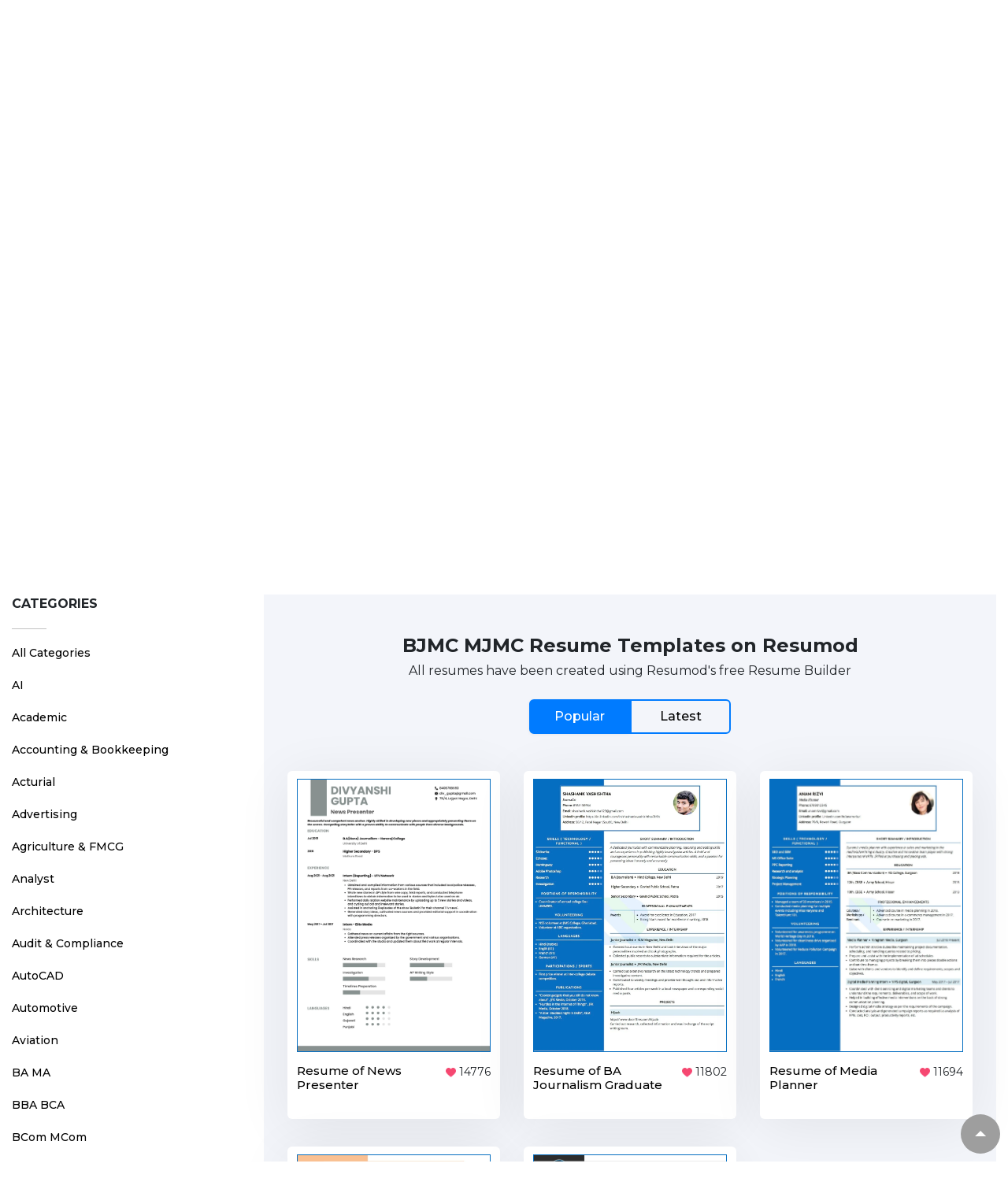

--- FILE ---
content_type: text/html; charset=utf-8
request_url: https://resumod.co/sample-resumes/bjmc-mjmc?sortBy=popular
body_size: 20935
content:
<!DOCTYPE html>
 <html lang="en">
<head>
    <script async src="https://www.googletagmanager.com/gtag/js?id=UA-127383392-1"></script>
    <script>
        window.dataLayer = window.dataLayer || [];
        function gtag() { dataLayer.push(arguments); }
        gtag('js', new Date());

        gtag('config', 'UA-127383392-1');
    </script>
    <script type="text/javascript">
        (function (c, l, a, r, i, t, y) {
            c[a] = c[a] || function () {
                (c[a].q = c[a].q || []).push(arguments)
            };
            t = l.createElement(r);
            t.async = 1;
            t.src = "https://www.clarity.ms/tag/" + i;
            y = l.getElementsByTagName(r)[0];
            y.parentNode.insertBefore(t, y);
        })(window, document, "clarity", "script", "hjd5o8i9a9");
    </script>    
    <meta name="viewport" content="width=device-width, initial-scale=1.0">
    <link rel="stylesheet" href="https://cdnjs.cloudflare.com/ajax/libs/twitter-bootstrap/4.3.1/css/bootstrap.min.css" integrity="sha512-tDXPcamuZsWWd6OsKFyH6nAqh/MjZ/5Yk88T5o+aMfygqNFPan1pLyPFAndRzmOWHKT+jSDzWpJv8krj6x1LMA==" crossorigin="anonymous" referrerpolicy="no-referrer" />

    <link href="https://fonts.googleapis.com/css?family=Montserrat:400,500,600,700" rel="stylesheet">
    <link rel="stylesheet" href="https://unpkg.com/swiper/swiper-bundle.min.css" />
       <link rel="stylesheet" href="https://cdnjs.cloudflare.com/ajax/libs/font-awesome/6.3.0/css/all.min.css" integrity="sha512-SzlrxWUlpfuzQ+pcUCosxcglQRNAq/DZjVsC0lE40xsADsfeQoEypE+enwcOiGjk/bSuGGKHEyjSoQ1zVisanQ==" crossorigin="anonymous" referrerpolicy="no-referrer" />   
 <link href="https://cdn.resumod.co/assets/css/jquery-ui.css" rel="stylesheet">

    <link href="https://cdn.resumod.co/assets/css/v2style.css" rel="stylesheet">
    


    
    <link rel="shortcut icon" type="image/png" sizes="48x48" href="https://cdn.resumod.co/images/favicon/48.png" />
    <link rel="shortcut icon" type="image/png" sizes="98x98" href="https://cdn.resumod.co/images/favicon/96.png" />
        <!-- Open graph/Facebook -->
    <meta property="og:title" content="Sample Resumes and CVs by Industry | Resumod" />
    <meta property="og:type" content="website" />
    <meta property="og:image" content="https://cdn.resumod.co/assets/images/logo.png" />
    <meta property="og:url" content="https://resumod.in/sample-resumes/" />
    <meta property="og:description" content="Resumod provides hundreds of free resume samples from professionals to help you build your CV. Browse our sample resumes sorted by profession and domain to build your CV today!" />
    <meta property="og:site_name" content="Resumod - Free CV and Resume Builder" />

    <!-- Twitter Cards -->
    <meta name="twitter:card" content="summary" />
    <meta name="twitter:site" content="@resumod1" />
    <meta name="twitter:title" content="Sample Resumes and CVs by Industry | Resumod" />
    <meta name="twitter:description" content="Resumod provides hundreds of free resume samples from professionals to help you build your CV. Browse our sample resumes sorted by profession and domain to build your CV today!" />
    <meta name="twitter:image" content="https://cdn.resumod.co/assets/images/logo.png" />
    <link href="https://cdn.resumod.co/assets/css/common.css" rel="stylesheet">
        <style>
    .ui-widget.ui-widget-content {
        max-height: 120px;
        height: auto;
        overflow-y: scroll;
        overflow-x: hidden;
    }
    </style>

<link rel="shortcut icon" type="image/x-icon" href="https://cdn.resumod.co/images/favicon.png?v=2">

    


<link rel="canonical" href="https://resumod.co/sample-resumes/" />
<title>Sample Resumes and CVs by Industry | Resumod</title>

 <meta http-equiv="Content-Type" content="text/html; charset=UTF-8" />
<meta name="description"
    content="Resumod provides hundreds of free resume samples from professionals to help you build your CV. Browse our sample resumes sorted by profession and domain to build your CV today!" />
<link href="https://cdn.resumod.co/HKGrotest-font/stylesheet.css"
    rel="stylesheet">

</head>

 <div class="v2"> <div class="header" data-aos="fade" data-aos-duration="1000"> <div class="container-fluid"> <nav class="navbar navbar-expand-lg"> <a href="/" class="navbar-brand"><img src="https://cdn.resumod.co/assets/images/resumod-logo.svg" style="max-height: 30px;" title="Resumod Logo" alt="Resumod Logo"/></a> <button class="navbar-toggler" type="button" data-toggle="collapse" data-target="#navbarSupportedContent" aria-controls="navbarSupportedContent" aria-expanded="false" aria-label="Toggle navigation"> <img src="https://cdn.resumod.co/assets/images/toggle.svg" alt="Menu Toggle" class="img-fluid" width="25px"/> </button> <div class="collapse navbar-collapse" id="navbarSupportedContent"> <ul class="navbar-nav"> <li class="nav-item dropdown mega-dropdown"> <a class="nav-link" href="" id="navbarDropdown" role="button" data-toggle="dropdown" aria-haspopup="true" aria-expanded="false">Resume Builder<i class="fas fa-chevron-down"></i></a> <div class="dropdown-menu mega-menu" aria-labelledby="navbarDropdown"> <div class="container"> <div class="row"> <div class="col-md-6 br"> <h3 class="title">Resumod’s AI Resume builder</h3> <div class="row"> <div class="col-sm-6" style="padding-right: 0;"> <div class="item"> <div class="box"> <div class="icon" style="background-color: #63f;"> <svg width="24" height="24" viewBox="0 0 24 24" fill="none" xmlns="http://www.w3.org/2000/svg"> <path d="M15.5 13.15H13.33C11.55 13.15 10.1 11.71 10.1 9.92V7.75C10.1 7.34 9.77 7 9.35 7H6.18C3.87 7 2 8.5 2 11.18V17.82C2 20.5 3.87 22 6.18 22H12.07C14.38 22 16.25 20.5 16.25 17.82V13.9C16.25 13.48 15.91 13.15 15.5 13.15Z" fill="#fff"/> <path d="M17.82 2H15.85H14.76H11.93C9.67001 2 7.84001 3.44 7.76001 6.01C7.82001 6.01 7.87001 6 7.93001 6H10.76H11.85H13.82C16.13 6 18 7.5 18 10.18V12.15V14.86V16.83C18 16.89 17.99 16.94 17.99 16.99C20.22 16.92 22 15.44 22 12.83V10.86V8.15V6.18C22 3.5 20.13 2 17.82 2Z" fill="#fff"/> <path d="M11.98 7.15024C11.67 6.84024 11.14 7.05024 11.14 7.48024V10.1002C11.14 11.2002 12.07 12.1002 13.21 12.1002C13.92 12.1102 14.91 12.1102 15.76 12.1102C16.19 12.1102 16.41 11.6102 16.11 11.3102C15.02 10.2202 13.08 8.27024 11.98 7.15024Z" fill="#fff"/> </svg> </div><div class="text"> <a href="http://app.resumod.in?source=home" target="_blank"> <h4>Resume Builder</h4> <p>Start building your resume</p></a> </div></div></div><div class="item"> <a href="/resume-templates" target="_blank"> <div class="box"> <div class="icon" style="background-color: #f47c9a;"> <svg width="24" height="24" viewBox="0 0 24 24" fill="none" xmlns="http://www.w3.org/2000/svg"> <path d="M8.75 3.5V2C8.75 1.59 8.41 1.25 8 1.25C7.59 1.25 7.25 1.59 7.25 2V3.56C7.5 3.53 7.73 3.5 8 3.5H8.75Z" fill="#fff"/> <path d="M16.75 3.56V2C16.75 1.59 16.41 1.25 16 1.25C15.59 1.25 15.25 1.59 15.25 2V3.5H16C16.27 3.5 16.5 3.53 16.75 3.56Z" fill="#fff"/> <path d="M16.75 3.56V5C16.75 5.41 16.41 5.75 16 5.75C15.59 5.75 15.25 5.41 15.25 5V3.5H8.75V5C8.75 5.41 8.41 5.75 8 5.75C7.59 5.75 7.25 5.41 7.25 5V3.56C4.3 3.83 3 5.73 3 8.5V17C3 20 4.5 22 8 22H16C19.5 22 21 20 21 17V8.5C21 5.73 19.7 3.83 16.75 3.56ZM12 16.75H8C7.59 16.75 7.25 16.41 7.25 16C7.25 15.59 7.59 15.25 8 15.25H12C12.41 15.25 12.75 15.59 12.75 16C12.75 16.41 12.41 16.75 12 16.75ZM16 11.75H8C7.59 11.75 7.25 11.41 7.25 11C7.25 10.59 7.59 10.25 8 10.25H16C16.41 10.25 16.75 10.59 16.75 11C16.75 11.41 16.41 11.75 16 11.75Z" fill="#fff"/> </svg> </div><div class="text"> <h4>Template Showcase</h4> <p>Take a demo of Resumod’s Templates</p></div></div></a> </div><div class="item"> <a href="/sample-resumes" target="_blank"> <div class="box"> <div class="icon" style="background-color: #ff8555;"> <svg width="24" height="24" viewBox="0 0 24 24" fill="none" xmlns="http://www.w3.org/2000/svg"> <path d="M15.5 13.15H13.33C11.55 13.15 10.1 11.71 10.1 9.92V7.75C10.1 7.34 9.77 7 9.35 7H6.18C3.87 7 2 8.5 2 11.18V17.82C2 20.5 3.87 22 6.18 22H12.07C14.38 22 16.25 20.5 16.25 17.82V13.9C16.25 13.48 15.91 13.15 15.5 13.15Z" fill="#fff"/> <path d="M17.82 2H15.85H14.76H11.93C9.67001 2 7.84001 3.44 7.76001 6.01C7.82001 6.01 7.87001 6 7.93001 6H10.76H11.85H13.82C16.13 6 18 7.5 18 10.18V12.15V14.86V16.83C18 16.89 17.99 16.94 17.99 16.99C20.22 16.92 22 15.44 22 12.83V10.86V8.15V6.18C22 3.5 20.13 2 17.82 2Z" fill="#fff"/> <path d="M11.98 7.15024C11.67 6.84024 11.14 7.05024 11.14 7.48024V10.1002C11.14 11.2002 12.07 12.1002 13.21 12.1002C13.92 12.1102 14.91 12.1102 15.76 12.1102C16.19 12.1102 16.41 11.6102 16.11 11.3102C15.02 10.2202 13.08 8.27024 11.98 7.15024Z" fill="#fff"/> </svg> </div><div class="text"> <h4>Resume Samples</h4> <p>Browse over 500 resume samples</p></div></div></a> </div></div><div class="col-sm-6"> <div class="item"> <div class="box"> <div class="icon" style="background-color: #339dff;"><img src="/assets/images/box.webp" class="img-fluid" width="28px" alt="What's New"/></div><div class="text"> <a href="https://resumod.co/blog/resumod-feature-guide-whats-new/" target="_blank"> <h4>What's New</h4> <p>See what's happening on Resumod</p></a> </div></div></div><div class="item"> <div class="box"> <div class="icon" style="background-color: #f8be14;"> <svg width="24" height="25" viewBox="0 0 24 25" fill="none" xmlns="http://www.w3.org/2000/svg"> <path d="M21.09 6.98393C20.24 6.04393 18.82 5.57393 16.76 5.57393H16.52V5.53393C16.52 3.85393 16.52 1.77393 12.76 1.77393H11.24C7.48004 1.77393 7.48004 3.86393 7.48004 5.53393V5.58393H7.24004C5.17004 5.58393 3.76004 6.05393 2.91004 6.99393C1.92004 8.09393 1.95004 9.57393 2.05004 10.5839L2.06004 10.6539L2.13749 11.4672C2.15176 11.617 2.23242 11.7523 2.35831 11.8346C2.59812 11.9916 2.99946 12.2503 3.24004 12.3839C3.38004 12.4739 3.53004 12.5539 3.68004 12.6339C5.39004 13.5739 7.27004 14.2039 9.18004 14.5139C9.27004 15.4539 9.68004 16.5539 11.87 16.5539C14.06 16.5539 14.49 15.4639 14.56 14.4939C16.6 14.1639 18.57 13.4539 20.35 12.4139C20.41 12.3839 20.45 12.3539 20.5 12.3239C20.8968 12.0997 21.3083 11.8234 21.6835 11.5528C21.7965 11.4712 21.8688 11.3452 21.8842 11.2067L21.9 11.0639L21.95 10.5939C21.96 10.5339 21.96 10.4839 21.97 10.4139C22.05 9.40392 22.03 8.02393 21.09 6.98393ZM13.09 13.8339C13.09 14.8939 13.09 15.0539 11.86 15.0539C10.63 15.0539 10.63 14.8639 10.63 13.8439V12.5839H13.09V13.8339ZM8.91004 5.57393V5.53393C8.91004 3.83393 8.91004 3.20393 11.24 3.20393H12.76C15.09 3.20393 15.09 3.84393 15.09 5.53393V5.58393H8.91004V5.57393Z" fill="#fff"/> <path d="M20.8736 13.7383C21.2272 13.57 21.6344 13.8503 21.599 14.2403L21.2401 18.1941C21.0301 20.1941 20.2101 22.2341 15.8101 22.2341H8.19009C3.79009 22.2341 2.97009 20.1941 2.76009 18.2041L2.41938 14.4563C2.38433 14.0708 2.78229 13.7909 3.13493 13.9504C4.27434 14.4659 6.37748 15.3805 7.67666 15.7208C7.84097 15.7638 7.97386 15.8814 8.0458 16.0353C8.65277 17.3334 9.9692 18.0241 11.8701 18.0241C13.7522 18.0241 15.0852 17.3068 15.6942 16.0055C15.7663 15.8515 15.8993 15.734 16.0637 15.6907C17.4433 15.3277 19.6819 14.3054 20.8736 13.7383Z" fill="#fff"/> </svg> </div><div class="text"> <a href="https://resumod.co/blog/" target="_blank"> <h4>Career Blog</h4> <p>Resumod Career Blog</p></a> </div></div></div><div class="item"> <div class="box"> <div class="icon" style="background-color: #65c886;"> <svg width="24" height="25" viewBox="0 0 24 25" fill="none" xmlns="http://www.w3.org/2000/svg"> <path d="M16.19 2.00391H7.81C4.17 2.00391 2 4.17391 2 7.81391V16.1939C2 19.8339 4.17 22.0039 7.81 22.0039H16.19C19.83 22.0039 22 19.8339 22 16.1939V7.81391C22 4.17391 19.83 2.00391 16.19 2.00391ZM9.97 14.9039L7.72 17.1539C7.57 17.3039 7.38 17.3739 7.19 17.3739C7 17.3739 6.8 17.3039 6.66 17.1539L5.91 16.4039C5.61 16.1139 5.61 15.6339 5.91 15.3439C6.2 15.0539 6.67 15.0539 6.97 15.3439L7.19 15.5639L8.91 13.8439C9.2 13.5539 9.67 13.5539 9.97 13.8439C10.26 14.1339 10.26 14.6139 9.97 14.9039ZM9.97 7.90391L7.72 10.1539C7.57 10.3039 7.38 10.3739 7.19 10.3739C7 10.3739 6.8 10.3039 6.66 10.1539L5.91 9.40391C5.61 9.11391 5.61 8.63391 5.91 8.34391C6.2 8.05391 6.67 8.05391 6.97 8.34391L7.19 8.56391L8.91 6.84391C9.2 6.55391 9.67 6.55391 9.97 6.84391C10.26 7.13391 10.26 7.61391 9.97 7.90391ZM17.56 16.6239H12.31C11.9 16.6239 11.56 16.2839 11.56 15.8739C11.56 15.4639 11.9 15.1239 12.31 15.1239H17.56C17.98 15.1239 18.31 15.4639 18.31 15.8739C18.31 16.2839 17.98 16.6239 17.56 16.6239ZM17.56 9.62391H12.31C11.9 9.62391 11.56 9.28391 11.56 8.87391C11.56 8.46391 11.9 8.12391 12.31 8.12391H17.56C17.98 8.12391 18.31 8.46391 18.31 8.87391C18.31 9.28391 17.98 9.62391 17.56 9.62391Z" fill="#fff"/> </svg> </div><div class="text"> <a href="https://www.trustpilot.com/review/resumod.co" target="_blank"> <h4>Customer Reviews</h4> <p>Read our customer reviews</p></a> </div></div></div></div></div></div><div class="col-md-6"> <div class="row"> <div class="col-md-6 br"> <h3 class="title">e-Books on Resume Writing</h3> <div class="ebooks"> <div class=""> <a href="https://cdn.resumod.co/assets/resources/fresher-ebooks.pdf" target="_blank"> <img src="/assets/images/fresher-ebooks.webp" class="img-fluid" alt="Fresher e-Books"/> <div class="book-name">Freshers</div></a> </div><div class=""> <a href="/assets/resources/career-break-ebook.pdf" target="_blank"> <img src="/assets/images/career-ebooks.webp" class="img-fluid" alt="Career Break e-Books"/> <div class="book-name">Career Break</div></a> </div><div class=""> <a href="/assets/resources/product-management-ebook.pdf" target="_blank"> <img src="https://cdn.resumod.co/assets/images/product-manager-ebooks.webp" class="img-fluid" alt="Product Managers e-Books"/> <div class="book-name">Product Managers</div></a> </div></div><a href="https://resumod.co/blog/e-books-on-resume-writing/" target="_blank" class="see-all"> See All e-Books<span><img src="https://cdn.resumod.co/assets/images/arrow-right-black.svg" class="img-fluid"/></span> </a> </div><div class="col-md-6"> <div class="builder-widget"> <a href="http://app.resumod.in?source=home" target="_blank"> <h4>Go to Builder</h4> <div class="box"> <div class="left1"><img src="https://cdn.resumod.co/assets/images/notes.svg" class="img-fluid" * alt="Notes"/></div><div class="right1"> <h4>Go to Builder</h4> <p>Create a stunning resume and find opportunities using Resumod's AI Builder.</p></div></div><h4> Start Building your Resume<span><img src="https://cdn.resumod.co/assets/images/arrow-right.svg" class="img-fluid" alt="Arrow Right"/></span> </h4> </a> </div></div></div></div></div></div></div></li><li class="nav-item dropdown mega-dropdown"> <a class="nav-link" href="#" id="solutionsDropdown" role="button" data-toggle="dropdown" aria-haspopup="true" aria-expanded="false">Solutions<i class="fas fa-chevron-down"></i></a> <div class="dropdown-menu mega-menu" aria-labelledby="solutionsDropdown"> <div class="container"> <div class="row" style="justify-content: center;"> <div class="col-md-4 br"> <h3 class="title">B2b Solutions</h3> <div class="item"> <div class="box"> <div class="icon" style="background-color: #63f;"> <svg width="24" height="24" viewBox="0 0 24 24" fill="none" xmlns="http://www.w3.org/2000/svg"> <path d="M16.83 15.6402C17.5 15.2002 18.38 15.6802 18.38 16.4802V17.7702C18.38 19.0402 17.39 20.4002 16.2 20.8002L13.01 21.8602C12.45 22.0502 11.54 22.0502 10.99 21.8602L7.8 20.8002C6.6 20.4002 5.62 19.0402 5.62 17.7702V16.4702C5.62 15.6802 6.5 15.2002 7.16 15.6302L9.22 16.9702C10.01 17.5002 11.01 17.7602 12.01 17.7602C13.01 17.7602 14.01 17.5002 14.8 16.9702L16.83 15.6402Z" fill="#fff"/> <path d="M19.98 6.46006L13.99 2.53006C12.91 1.82006 11.13 1.82006 10.05 2.53006L4.03002 6.46006C2.10002 7.71006 2.10002 10.5401 4.03002 11.8001L5.63002 12.8401L10.05 15.7201C11.13 16.4301 12.91 16.4301 13.99 15.7201L18.38 12.8401L19.75 11.9401V15.0001C19.75 15.4101 20.09 15.7501 20.5 15.7501C20.91 15.7501 21.25 15.4101 21.25 15.0001V10.0801C21.65 8.79006 21.24 7.29006 19.98 6.46006Z" fill="#fff"/> </svg> </div><div class="text"> <a href="/university"> <h4>University</h4> <p>Take your on and off-campus placements 2 notches higher with Resumod's AI and Analytics.</p></a> </div></div></div><div class="item"> <div class="box"> <div class="icon" style="background-color: #f47c9a;"> <svg width="24" height="24" viewBox="0 0 24 24" fill="none" xmlns="http://www.w3.org/2000/svg"> <path d="M12 2C6.48 2 2 6.48 2 12C2 17.52 6.48 22 12 22C17.52 22 22 17.52 22 12C22 6.48 17.52 2 12 2ZM8.73 7.66C9.54 7.66 10.21 8.32 10.21 9.14C10.21 9.95 9.55 10.62 8.73 10.62C7.92 10.62 7.25 9.96 7.25 9.14C7.25 8.32 7.91 7.66 8.73 7.66ZM8.85 15.8C8.7 15.95 8.51 16.02 8.32 16.02C8.13 16.02 7.94 15.95 7.79 15.8C7.5 15.51 7.5 15.03 7.79 14.74L14.34 8.19C14.63 7.9 15.11 7.9 15.4 8.19C15.69 8.48 15.69 8.96 15.4 9.25L8.85 15.8ZM15.27 16.34C14.46 16.34 13.79 15.68 13.79 14.86C13.79 14.05 14.45 13.38 15.27 13.38C16.08 13.38 16.75 14.04 16.75 14.86C16.75 15.68 16.09 16.34 15.27 16.34Z" fill="#fff"/> </svg> </div><div class="text"> <a href="/business"> <h4>Enterprises</h4> <p>Resumod's staffing solution helps cut costs, decrease candidate processing time and increase team's productivity.</p></a> </div></div></div></div><div class="col-md-4"> <div class="download-broucher"> <h4>Download Our Brochures</h4> <div class="box row"> <div class="left1 col"> <a href="/assets/resources/university-broucher.pdf" target="_blank"> <img src="/assets/images/university.webp" class="img-fluid" alt="Resumod University Brochures"/> <h5>University Pdf</h5> <p>Accelerate student placements</p></a> </div><div class="left1 col"> <a href="/assets/resources/corporates-broucher.pdf" target="_blank"> <img src="/assets/images/corporate.webp" class="img-fluid" alt="Corporate Pdf Brochures"/> <h5>Corporate Pdf</h5> <p>Close positions faster</p></a> </div></div></div></div></div></div></div></li><li class="nav-item"><a class="nav-link" href="/interview-preparation">Interview Preparation</a></li><li class="nav-item dropdown mega-dropdown"> <a class="nav-link" href="#" id="solutionDropdown" role="button" data-toggle="dropdown" aria-haspopup="true" aria-expanded="false">Sample Resumes<i class="fas fa-chevron-down"></i></a> <div class="dropdown-menu mega-menu" aria-labelledby="solutionDropdown"> <div class="container"> <div class="row"> <div class="col-md-9"> <h3 class="title">Browse Samples By category</h3> <div class="row"> <div class="col-sm-4 pr-0"> <div class="item"> <div class="box"> <div class="icon" style="background-color: #5b58f5;"> <svg width="24" height="24" viewBox="0 0 24 24" fill="none" xmlns="http://www.w3.org/2000/svg"> <path d="M16.19 2H7.81C4.17 2 2 4.17 2 7.81V16.18C2 19.83 4.17 22 7.81 22H16.18C19.82 22 21.99 19.83 21.99 16.19V7.81C22 4.17 19.83 2 16.19 2ZM11.03 17.66C11.32 17.95 11.32 18.43 11.03 18.72C10.88 18.87 10.69 18.94 10.5 18.94C10.31 18.94 10.12 18.87 9.97 18.72L8.25 17L6.53 18.72C6.38 18.86 6.19 18.94 6 18.94C5.81 18.94 5.62 18.87 5.47 18.72C5.18 18.43 5.18 17.95 5.47 17.66L7.19 15.94L5.47 14.22C5.18 13.93 5.18 13.45 5.47 13.16C5.76 12.87 6.24 12.87 6.53 13.16L8.25 14.88L9.97 13.16C10.26 12.87 10.74 12.87 11.03 13.16C11.32 13.45 11.32 13.93 11.03 14.22L9.31 15.94L11.03 17.66ZM10.5 8.81H6C5.59 8.81 5.25 8.47 5.25 8.06C5.25 7.65 5.59 7.31 6 7.31H10.5C10.91 7.31 11.25 7.65 11.25 8.06C11.25 8.47 10.91 8.81 10.5 8.81ZM18 18.56H13.5C13.09 18.56 12.75 18.22 12.75 17.81C12.75 17.4 13.09 17.06 13.5 17.06H18C18.41 17.06 18.75 17.4 18.75 17.81C18.75 18.22 18.41 18.56 18 18.56ZM18 14.81H13.5C13.09 14.81 12.75 14.47 12.75 14.06C12.75 13.65 13.09 13.31 13.5 13.31H18C18.41 13.31 18.75 13.65 18.75 14.06C18.75 14.47 18.41 14.81 18 14.81ZM18 8.81H16.52V10.31C16.52 10.72 16.18 11.06 15.77 11.06C15.36 11.06 15.02 10.72 15.02 10.31V8.81H13.5C13.09 8.81 12.75 8.47 12.75 8.06C12.75 7.65 13.09 7.31 13.5 7.31H15.02V5.81C15.02 5.4 15.36 5.06 15.77 5.06C16.18 5.06 16.52 5.4 16.52 5.81V7.31H18C18.41 7.31 18.75 7.65 18.75 8.06C18.75 8.47 18.41 8.81 18 8.81Z" fill="#fff"/> </svg> </div><div class="text"> <a href="/sample-resumes/accounting-and-bookkeeping" target="_blank"> <h4>Accounting</h4> <p>Browse Accounting Resume Samples</p></a> </div></div></div><div class="item"> <div class="box"> <div class="icon" style="background-color: #f47c9a;"> <svg width="24" height="24" viewBox="0 0 24 24" fill="none" xmlns="http://www.w3.org/2000/svg"> <path d="M11.5 2C6.26 2 2 6.26 2 11.5C2 16.74 6.26 21 11.5 21C16.74 21 21 16.74 21 11.5C21 6.26 16.74 2 11.5 2ZM11.5 13.75H8.5C8.09 13.75 7.75 13.41 7.75 13C7.75 12.59 8.09 12.25 8.5 12.25H11.5C11.91 12.25 12.25 12.59 12.25 13C12.25 13.41 11.91 13.75 11.5 13.75ZM14.5 10.75H8.5C8.09 10.75 7.75 10.41 7.75 10C7.75 9.59 8.09 9.25 8.5 9.25H14.5C14.91 9.25 15.25 9.59 15.25 10C15.25 10.41 14.91 10.75 14.5 10.75Z" fill="#fff"/> <path d="M21.3005 21.9986C21.1205 21.9986 20.9405 21.9286 20.8105 21.7986L18.9505 19.9386C18.6805 19.6686 18.6805 19.2286 18.9505 18.9486C19.2205 18.6786 19.6605 18.6786 19.9405 18.9486L21.8005 20.8086C22.0705 21.0786 22.0705 21.5186 21.8005 21.7986C21.6605 21.9286 21.4805 21.9986 21.3005 21.9986Z" fill="#fff"/> </svg> </div><div class="text"> <a href="/sample-resumes/research" target="_blank"> <h4>Research</h4> <p>Browse Research Resume Samples</p></a> </div></div></div><div class="item"> <div class="box"> <div class="icon" style="background-color: #f8be14;"> <svg width="24" height="24" viewBox="0 0 24 24" fill="none" xmlns="http://www.w3.org/2000/svg"> <path d="M22 4.85018V16.7402C22 17.7102 21.21 18.6002 20.24 18.7202L19.93 18.7602C18.29 18.9802 15.98 19.6602 14.12 20.4402C13.47 20.7102 12.75 20.2202 12.75 19.5102V5.60018C12.75 5.23018 12.96 4.89018 13.29 4.71018C15.12 3.72018 17.89 2.84018 19.77 2.68018H19.83C21.03 2.68018 22 3.65018 22 4.85018Z" fill="#fff"/> <path d="M10.71 4.71018C8.87999 3.72018 6.10999 2.84018 4.22999 2.68018H4.15999C2.95999 2.68018 1.98999 3.65018 1.98999 4.85018V16.7402C1.98999 17.7102 2.77999 18.6002 3.74999 18.7202L4.05999 18.7602C5.69999 18.9802 8.00999 19.6602 9.86999 20.4402C10.52 20.7102 11.24 20.2202 11.24 19.5102V5.60018C11.24 5.22018 11.04 4.89018 10.71 4.71018ZM4.99999 7.74018H7.24999C7.65999 7.74018 7.99999 8.08018 7.99999 8.49018C7.99999 8.91018 7.65999 9.24018 7.24999 9.24018H4.99999C4.58999 9.24018 4.24999 8.91018 4.24999 8.49018C4.24999 8.08018 4.58999 7.74018 4.99999 7.74018ZM7.99999 12.2402H4.99999C4.58999 12.2402 4.24999 11.9102 4.24999 11.4902C4.24999 11.0802 4.58999 10.7402 4.99999 10.7402H7.99999C8.40999 10.7402 8.74999 11.0802 8.74999 11.4902C8.74999 11.9102 8.40999 12.2402 7.99999 12.2402Z" fill="#fff"/> </svg> </div><div class="text"> <a href="/sample-resumes/teaching" target="_blank"> <h4>Teaching</h4> <p>Browse Teaching Resume Samples</p></a> </div></div></div></div><div class="col-sm-4 pr-0"> <div class="item"> <div class="box"> <div class="icon" style="background-color: #339dff;"> <svg width="24" height="24" viewBox="0 0 24 24" fill="none" xmlns="http://www.w3.org/2000/svg"> <path d="M16.44 3.1001C14.63 3.1001 13.01 3.9801 12 5.3301C10.99 3.9801 9.37 3.1001 7.56 3.1001C4.49 3.1001 2 5.6001 2 8.6901C2 9.8801 2.19 10.9801 2.52 12.0001C4.1 17.0001 8.97 19.9901 11.38 20.8101C11.72 20.9301 12.28 20.9301 12.62 20.8101C15.03 19.9901 19.9 17.0001 21.48 12.0001C21.81 10.9801 22 9.8801 22 8.6901C22 5.6001 19.51 3.1001 16.44 3.1001Z" fill="#fff"/> </svg> </div><div class="text"> <a href="/sample-resumes/healthcare" target="_blank"> <h4>Healthcare</h4> <p>Browse Healthcare Resume Samples</p></a> </div></div></div><div class="item"> <div class="box"> <div class="icon" style="background-color: #65c886;"> <svg width="24" height="24" viewBox="0 0 24 24" fill="none" xmlns="http://www.w3.org/2000/svg"> <path d="M16.83 15.6402C17.5 15.2002 18.38 15.6802 18.38 16.4802V17.7702C18.38 19.0402 17.39 20.4002 16.2 20.8002L13.01 21.8602C12.45 22.0502 11.54 22.0502 10.99 21.8602L7.8 20.8002C6.6 20.4002 5.62 19.0402 5.62 17.7702V16.4702C5.62 15.6802 6.5 15.2002 7.16 15.6302L9.22 16.9702C10.01 17.5002 11.01 17.7602 12.01 17.7602C13.01 17.7602 14.01 17.5002 14.8 16.9702L16.83 15.6402Z" fill="#fff"/> <path d="M19.98 6.46006L13.99 2.53006C12.91 1.82006 11.13 1.82006 10.05 2.53006L4.03002 6.46006C2.10002 7.71006 2.10002 10.5401 4.03002 11.8001L5.63002 12.8401L10.05 15.7201C11.13 16.4301 12.91 16.4301 13.99 15.7201L18.38 12.8401L19.75 11.9401V15.0001C19.75 15.4101 20.09 15.7501 20.5 15.7501C20.91 15.7501 21.25 15.4101 21.25 15.0001V10.0801C21.65 8.79006 21.24 7.29006 19.98 6.46006Z" fill="#fff"/> </svg> </div><div class="text"> <a href="/sample-resumes/engineering" target="_blank"> <h4>Engineering</h4> <p>Browse Engineering Resume Samples</p></a> </div></div></div><div class="item"> <div class="box"> <div class="icon" style="background-color: #ff8555;"> <svg width="24" height="24" viewBox="0 0 24 24" fill="none" xmlns="http://www.w3.org/2000/svg"> <path d="M12 2C6.48 2 2 6.48 2 12C2 17.52 6.48 22 12 22C17.52 22 22 17.52 22 12C22 6.48 17.52 2 12 2ZM8.73 7.66C9.54 7.66 10.21 8.32 10.21 9.14C10.21 9.95 9.55 10.62 8.73 10.62C7.92 10.62 7.25 9.96 7.25 9.14C7.25 8.32 7.91 7.66 8.73 7.66ZM8.85 15.8C8.7 15.95 8.51 16.02 8.32 16.02C8.13 16.02 7.94 15.95 7.79 15.8C7.5 15.51 7.5 15.03 7.79 14.74L14.34 8.19C14.63 7.9 15.11 7.9 15.4 8.19C15.69 8.48 15.69 8.96 15.4 9.25L8.85 15.8ZM15.27 16.34C14.46 16.34 13.79 15.68 13.79 14.86C13.79 14.05 14.45 13.38 15.27 13.38C16.08 13.38 16.75 14.04 16.75 14.86C16.75 15.68 16.09 16.34 15.27 16.34Z" fill="#fff"/> </svg> </div><div class="text"> <a href="/sample-resumes/sales" target="_blank"> <h4>Sales</h4> <p>Browse Sales Resume Samples</p></a> </div></div></div></div><div class="col-sm-4 pr-0"> <div class="item"> <div class="box"> <div class="icon" style="background-color: #5b58f5;"> <svg id="Layer_1" data-name="Layer 1" xmlns="http://www.w3.org/2000/svg" viewBox="0 0 122.88 119.86" width="23px"> <title>publisher</title> <path d="M20.72,72a3,3,0,0,1-2.84-3.1,3,3,0,0,1,2.84-3.1H57.47a3,3,0,0,1,2.84,3.1A3,3,0,0,1,57.47,72ZM83.08,95.75c-1-1.53-2.77-3.62-2.77-5.42a2.92,2.92,0,0,1,1.94-2.64c-.09-1.51-.15-3.06-.15-4.59,0-.9,0-1.82.05-2.72A6.52,6.52,0,0,1,82.46,79a9.7,9.7,0,0,1,4.32-5.48,12.28,12.28,0,0,1,2.34-1.12c1.48-.54.76-2.88,2.39-2.91,3.79-.1,10,3.22,12.47,5.86a8.84,8.84,0,0,1,2.49,5.93L106.32,88a2.17,2.17,0,0,1,1.59,1.37c.52,2.1-1.66,4.71-2.67,6.38s-4.5,5.74-4.51,5.78a1.39,1.39,0,0,0,.32.77c5.54,7.62,21.83,1.74,21.83,16.89H65.33c0-15.16,16.29-9.27,21.82-16.89a1.68,1.68,0,0,0,.4-.79c0-.1-4.1-5.12-4.47-5.71Zm8-76.89h10.18A7.16,7.16,0,0,1,106.39,21a7.26,7.26,0,0,1,2.13,5.13V61.9l-6.27-2.46V26.13a1,1,0,0,0-1-1H91V57.88l-6.24,2.46V7.27a1,1,0,0,0-1-1H7.24a1,1,0,0,0-1,1V93.72a1,1,0,0,0,1,1H64.42L62,101H23.66v11.6a1,1,0,0,0,1,1H56.37l-2.46,6.24H24.73a7.31,7.31,0,0,1-7.27-7.28V101H7.27A7.31,7.31,0,0,1,0,93.72V7.27A7.16,7.16,0,0,1,2.14,2.14,7.23,7.23,0,0,1,7.27,0H83.79a7.18,7.18,0,0,1,5.14,2.14,7.27,7.27,0,0,1,2.14,5.13V18.86Zm-70.38,10a3,3,0,0,1-2.85-3.1,3,3,0,0,1,2.85-3.1H69.77a3,3,0,0,1,2.84,3.1,3,3,0,0,1-2.84,3.1Zm0,21.57a3,3,0,0,1-2.85-3.1,3,3,0,0,1,2.85-3.1H69.77a3,3,0,0,1,2.84,3.1,3,3,0,0,1-2.84,3.1Z" fill="#fff"/> </svg> </div><div class="text"> <a href="/sample-resumes/career-break" target="_blank"> <h4>Career Break</h4> <p>Browse Career Break Resume Samples</p></a> </div></div></div><div class="item"> <div class="box"> <div class="icon" style="background-color: #f47c9a;"> <svg width="25px" height="29px" viewBox="0 0 48 48" xmlns="http://www.w3.org/2000/svg"> <title>data-science</title> <g id="Layer_2" data-name="Layer 2"> <g id="invisible_box" data-name="invisible box"> <rect width="48" height="48" fill="none"/> <rect width="48" height="48" fill="none"/> <rect width="48" height="48" fill="none"/> </g> <g id="icons_Q2" data-name="icons Q2"> <g> <path d="M43.1,13c-1.1-1.8-3.5-2.7-6.6-2.7a19.6,19.6,0,0,0-5.2.7C29.6,5.5,27,2,24,2s-5.6,3.5-7.3,9a19.6,19.6,0,0,0-5.2-.7c-3.1,0-5.5.9-6.6,2.7s.2,6.8,4,11c-3.8,4.2-5.5,8.3-4,11s3.5,2.7,6.6,2.7a19.6,19.6,0,0,0,5.2-.7c1.7,5.5,4.3,9,7.3,9s5.6-3.5,7.3-9a19.6,19.6,0,0,0,5.2.7c3.1,0,5.5-.9,6.6-2.7s-.2-6.8-4-11C42.9,19.8,44.6,15.7,43.1,13ZM24,5c1.1,0,3,2.3,4.4,6.8A38.9,38.9,0,0,0,24,13.4a38.9,38.9,0,0,0-4.4-1.6C21,7.3,22.9,5,24,5Zm6,19c0,1.4-.1,2.7-.2,3.9l-2.6,1.7L24,31.2l-3.2-1.6-2.6-1.7c-.1-1.2-.2-2.5-.2-3.9s.1-2.7.2-3.9l2.6-1.7L24,16.8l3.2,1.6,2.6,1.7C29.9,21.3,30,22.6,30,24Zm3-1.7L34.9,24,33,25.7V22.3Zm-3.6,9.5-.3,1.5-1.5-.5,1.1-.6Zm-9,1-1.5.5-.3-1.5.7.4ZM15,25.7,13.1,24,15,22.3v3.4Zm3.6-9.5.3-1.5,1.5.5-1.1.6Zm10.1-.4-1.1-.6,1.5-.5.3,1.5ZM7.5,14.5c.5-.7,2-1.2,4-1.2a18.6,18.6,0,0,1,4.5.6c-.3,1.4-.5,2.9-.7,4.5A38.4,38.4,0,0,0,11,21.9C7.9,18.5,6.9,15.6,7.5,14.5Zm4,20.2c-2,0-3.5-.5-4-1.2s.4-4,3.5-7.4a38.4,38.4,0,0,0,4.3,3.5c.2,1.6.4,3.1.7,4.5A18.6,18.6,0,0,1,11.5,34.7ZM24,43c-1.1,0-3-2.3-4.4-6.8A38.9,38.9,0,0,0,24,34.6a38.9,38.9,0,0,0,4.4,1.6C27,40.7,25.1,43,24,43Zm16.5-9.5c-.5.7-2,1.2-4,1.2a18.6,18.6,0,0,1-4.5-.6c.3-1.4.5-2.9.7-4.5A38.4,38.4,0,0,0,37,26.1C40.1,29.5,41.1,32.4,40.5,33.5ZM37,21.9a38.4,38.4,0,0,0-4.3-3.5c-.2-1.6-.4-3.1-.7-4.5a18.6,18.6,0,0,1,4.5-.6c2,0,3.5.5,4,1.2S40.1,18.5,37,21.9Z" fill="#fff"/> <circle cx="24" cy="24" r="3" fill="#fff"/> </g> </g> </g> </svg> </div><div class="text"> <a href="/sample-resumes/data-science" target="_blank"> <h4>Data Science</h4> <p>Browse Data Science Resume Samples</p></a> </div></div></div><div class="item"> <div class="box"> <div class="icon" style="background-color: #65c886;"> <svg xmlns="http://www.w3.org/2000/svg" shape-rendering="geometricPrecision" text-rendering="geometricPrecision" image-rendering="optimizeQuality" fill-rule="evenodd" clip-rule="evenodd" viewBox="0 0 512 380.24" width="28px" > <path d="M34.66 0h442.68C496.4 0 512 15.6 512 34.66v310.92c0 19.06-15.6 34.66-34.66 34.66H34.66C15.6 380.24 0 364.64 0 345.58V34.66C0 15.6 15.6 0 34.66 0zm173.92 264.36c5.76 5.04 6.34 13.81 1.3 19.57-5.05 5.76-13.81 6.35-19.57 1.3l-52.73-46.19c-5.76-5.05-6.35-13.81-1.3-19.58.43-.49.89-.94 1.37-1.36l52.66-46.14c5.76-5.04 14.52-4.46 19.57 1.31 5.04 5.76 4.46 14.52-1.3 19.57l-40.82 35.76 40.82 35.76zm113.11 20.87c-5.76 5.05-14.52 4.46-19.57-1.3-5.04-5.76-4.46-14.53 1.3-19.57l40.82-35.76-40.82-35.76c-5.76-5.05-6.34-13.81-1.3-19.57 5.05-5.77 13.81-6.35 19.57-1.31l52.66 46.14c.48.42.94.87 1.37 1.36 5.05 5.77 4.46 14.53-1.3 19.58l-52.73 46.19zm-65.95-124.31c1.74-7.47 9.22-12.12 16.69-10.38 7.47 1.74 12.12 9.22 10.38 16.69l-30.13 129.04c-1.74 7.48-9.22 12.13-16.69 10.39-7.47-1.74-12.12-9.22-10.38-16.69l30.13-129.05zM22.03 97.05v251.91a9.56 9.56 0 0 0 9.59 9.59H481.8a9.56 9.56 0 0 0 9.59-9.59V97.05H22.03zm422.32-58.09c9.46 0 17.12 7.67 17.12 17.12 0 9.46-7.66 17.12-17.12 17.12-9.45 0-17.12-7.66-17.12-17.12 0-9.45 7.67-17.12 17.12-17.12zm-116.03 0c9.46 0 17.12 7.67 17.12 17.12 0 9.46-7.66 17.12-17.12 17.12-9.45 0-17.11-7.66-17.11-17.12 0-9.45 7.66-17.12 17.11-17.12zm58.02 0c9.45 0 17.12 7.67 17.12 17.12 0 9.46-7.67 17.12-17.12 17.12-9.45 0-17.12-7.66-17.12-17.12 0-9.45 7.67-17.12 17.12-17.12z" fill="#fff"/> </svg> </div><div class="text"> <a href="/sample-resumes/technology" target="_blank"> <h4>Technology</h4> <p>Browse Technology Resume Samples</p></a> </div></div></div></div></div></div><div class="col-md-3 bl"> <div class="sample-resume"> <a href="/sample-resumes" target="_blank"> <h4>All Samples</h4> <img src="https://cdn.resumod.co/assets/images/samples.webp" class="img-fluid mb-3" alt="All Samples Resumes"/> <h5> Browse All Samples<span><img src="https://cdn.resumod.co/assets/images/arrow-right.svg" class="img-fluid"/></span> </h5> </a> </div></div></div></div></div></li></ul> <div class="my-2 my-lg-0 talk-to-us"><button class="btn btn-outline-success my-2 my-sm-0" type="submit" id="scheduleApp">Talk to us</button></div><div class="my-2 my-lg-0 account"> <a href="http://app.resumod.in?source=home" target="_blank"><button class="btn btn-outline-success my-2 my-sm-0">My Account</button></a> </div></div></nav> </div></div></div>
<body class="no-bg">
  
    <div class="cat-sidebar-toggle">
    <img src="/v2/v2sampleImages/menu-toggle-black.webp"
        class="img-fluid" alt="menu-toggle">
</div>
<style>
   .sample-resume .sec-top img {
            box-shadow: 1px -2px 12px -1px rgba(7,10,25,.2), 1px -9px 27px -20px rgba(7,10,25,.2);
    transition: all .3s ease;
      max-height: 570px;
    object-fit: cover;
    object-position: top;
         }
     .sample-resume .sec-top img:hover {
      opacity: 1;
    box-shadow: 0 15px 45px -5px rgba(7,10,25,.25);
    -webkit-filter: brightness(1.07);
    filter: brightness(1.07);
    transform: translate(0,-2px);
     }

    .pagination-wrap {
        text-align: center;
    }
    .pagination-wrap a {
        padding: 6px 10px;
        width: 6px;
        height: 7px;
        background-color: white;
        font-weight: 600;
        font-size: 14px;
        margin: 0px;
   }
   .pagination-wrap a.active {
        background-color: #007bff;
        color: #fff;
   }
   .pagination-wrap .go-to {
        margin-left: 12px;
   }
   .pagination-wrap .go-to input {
        border: 1px solid #dedede;
        width: 53px;
        height: 28px;
        border-radius: 3px;
        text-align: center;
        outline: none;
        font-size: 14px;
   }
   .pagination-wrap .go-to .btn {
        background-color: #007bff;
            color: #fff;
            font-size: 13px;
            padding: 5px 8px;
            cursor: pointer;
   }
   .pagination-wrap .wrap {
        display: flex;
        justify-content: center;
        align-items: center;
   }

.template.bottom-sec {
    background-size: cover;
    background-repeat: no-repeat;
    padding-top: 60px;
    padding-bottom: 150px;
    background-color: rgba(0,42,126,.0588235294);
    background-position: bottom center;
    margin-bottom: 60px;
    position: relative;
}
.template.bottom-sec::before {
    content: "";
    position: absolute;
    top: 0;
    left: 0;
    right: 0;
    bottom: 0;
    background-size: cover;
    background-repeat: repeat;
    z-index: -1;
}
.template.bottom-sec h3 {
    font-weight: 700;
    font-size: 32px;
    line-height: 55px;
}
.template.bottom-sec p {
    max-width: 676px;
    margin: 10px auto 25px;
}
.template.bottom-sec .btn-primary {
    font-size: 16px;
    line-height: 20px;
    min-width: 185px;
    padding: 13px 24px;
    font-weight: 500;
    border-radius: 6px;
    color: #fff!important;
}

</style>

<div class="sample-resume">
    <section class="sec-top">
        <div class="container-fluid">
            <div class="row">
                <div class="col-lg-6 col-md-7">
                    <div class="content-wrap">
                        <h1>Resume Samples & Templates</h1>
                        <p>Search and use resumes created by professionals and
                            praised by recruiters.</p>
                        <div class="search-resume">
                                <input type="text" id="help_input_search"
                                    name="search" class="form-control"
                                    value="" data-reset="false"
                                    placeholder="Search by job titles or keywords...">
                                <button id="searchButton" class="btn">Search
                                    Resumes</button>
                        </div>
                    </div>
                </div>
                <div class="col-lg-6 col-md-5 text-center">
                    <img
                        src="/images/resume-templates/sample-resume.webp"
                        class="img-fluid"
                        alt="Best Free Resume Templates | ATS optimised Resume Templates | Free Download on Resumod.co">
                </div>
            </div>
        </div>
    </section>
    <section>
        <div class="container-fluid">
            <div class="row">
                <div class="col-md-3 col-sm-5">
                    <div class="cat-sidebar" id="cat-sidebar">
                        <p class="title">Categories</p>
                        <div class="list">
                            <ul>
                                <li >
                                    <a href="/sample-resumes">All Categories</a>
                                </li>
                                <li >
                                    <a href="/sample-resumes/ai">AI</a>
                                </li>
                                <li >
                                    <a href="/sample-resumes/academic">Academic</a>
                                </li>
                                <li >
                                    <a href="/sample-resumes/accounting-and-bookkeeping">Accounting &amp; Bookkeeping</a>
                                </li>
                                <li >
                                    <a href="/sample-resumes/acturial">Acturial</a>
                                </li>
                                <li >
                                    <a href="/sample-resumes/advertising">Advertising</a>
                                </li>
                                <li >
                                    <a href="/sample-resumes/agriculture-and-fmcg">Agriculture &amp; FMCG</a>
                                </li>
                                <li >
                                    <a href="/sample-resumes/analyst">Analyst</a>
                                </li>
                                <li >
                                    <a href="/sample-resumes/architecture">Architecture</a>
                                </li>
                                <li >
                                    <a href="/sample-resumes/audit-and-compliance">Audit &amp; Compliance</a>
                                </li>
                                <li >
                                    <a href="/sample-resumes/autocad">AutoCAD</a>
                                </li>
                                <li >
                                    <a href="/sample-resumes/automotive">Automotive</a>
                                </li>
                                <li >
                                    <a href="/sample-resumes/aviation">Aviation</a>
                                </li>
                                <li >
                                    <a href="/sample-resumes/ba-ma">BA MA</a>
                                </li>
                                <li >
                                    <a href="/sample-resumes/bba-bca">BBA BCA</a>
                                </li>
                                <li >
                                    <a href="/sample-resumes/bcom-mcom">BCom MCom</a>
                                </li>
                                <li >
                                    <a href="/sample-resumes/bed-med">BEd MEd</a>
                                </li>
                                <li 
                                    class="active" >
                                    <a href="/sample-resumes/bjmc-mjmc">BJMC MJMC</a>
                                </li>
                                <li >
                                    <a href="/sample-resumes/bpo">BPO</a>
                                </li>
                                <li >
                                    <a href="/sample-resumes/bsc-msc">BSc MSc</a>
                                </li>
                                <li >
                                    <a href="/sample-resumes/btech-mtech">BTech MTech</a>
                                </li>
                                <li >
                                    <a href="/sample-resumes/banking-and-bfsi">Banking &amp; BFSI</a>
                                </li>
                                <li >
                                    <a href="/sample-resumes/beauty">Beauty </a>
                                </li>
                                <li >
                                    <a href="/sample-resumes/biology">Biology</a>
                                </li>
                                <li >
                                    <a href="/sample-resumes/biotechnology">Biotechnology</a>
                                </li>
                                <li >
                                    <a href="/sample-resumes/career-break">Career Break</a>
                                </li>
                                <li >
                                    <a href="/sample-resumes/chartered-accountant-ca">Chartered Accountant CA</a>
                                </li>
                                <li >
                                    <a href="/sample-resumes/company-secretary-cs">Company Secretary CS</a>
                                </li>
                                <li >
                                    <a href="/sample-resumes/construction-and-civil-engineering">Construction &amp; Civil Engineering</a>
                                </li>
                                <li >
                                    <a href="/sample-resumes/customer-support-customer-care">Customer Support / Customer Care</a>
                                </li>
                                <li >
                                    <a href="/sample-resumes/cybersecurity">Cybersecurity</a>
                                </li>
                                <li >
                                    <a href="/sample-resumes/data-science">Data Science</a>
                                </li>
                                <li >
                                    <a href="/sample-resumes/design-fashion-interior">Design (Fashion, Interior)</a>
                                </li>
                                <li >
                                    <a href="/sample-resumes/digital-marketing">Digital Marketing</a>
                                </li>
                                <li >
                                    <a href="/sample-resumes/e-commerce">E-commerce</a>
                                </li>
                                <li >
                                    <a href="/sample-resumes/electrical-instrumentation-solar">Electrical / Instrumentation / Solar</a>
                                </li>
                                <li >
                                    <a href="/sample-resumes/electronics-engineering">Electronics Engineering</a>
                                </li>
                                <li >
                                    <a href="/sample-resumes/energy-and-power">Energy &amp; Power</a>
                                </li>
                                <li >
                                    <a href="/sample-resumes/engineering">Engineering</a>
                                </li>
                                <li >
                                    <a href="/sample-resumes/entertainment-and-media">Entertainment &amp; Media</a>
                                </li>
                                <li >
                                    <a href="/sample-resumes/environment">Environment</a>
                                </li>
                                <li >
                                    <a href="/sample-resumes/event-management">Event Management</a>
                                </li>
                                <li >
                                    <a href="/sample-resumes/finance">Finance</a>
                                </li>
                                <li >
                                    <a href="/sample-resumes/food-and-beverage-f-and-b">Food &amp; Beverage (F&amp;B)</a>
                                </li>
                                <li >
                                    <a href="/sample-resumes/fresher">Fresher</a>
                                </li>
                                <li >
                                    <a href="/sample-resumes/graphic-design">Graphic Design</a>
                                </li>
                                <li >
                                    <a href="/sample-resumes/healthcare">Healthcare</a>
                                </li>
                                <li >
                                    <a href="/sample-resumes/hospitality">Hospitality</a>
                                </li>
                                <li >
                                    <a href="/sample-resumes/human-resource-hr">Human Resource HR</a>
                                </li>
                                <li >
                                    <a href="/sample-resumes/it">IT</a>
                                </li>
                                <li >
                                    <a href="/sample-resumes/internship">Internship</a>
                                </li>
                                <li >
                                    <a href="/sample-resumes/journalism">Journalism</a>
                                </li>
                                <li >
                                    <a href="/sample-resumes/kpo">KPO</a>
                                </li>
                                <li >
                                    <a href="/sample-resumes/legal">Legal </a>
                                </li>
                                <li >
                                    <a href="/sample-resumes/mba">MBA</a>
                                </li>
                                <li >
                                    <a href="/sample-resumes/mbbs-doctor">MBBS Doctor</a>
                                </li>
                                <li >
                                    <a href="/sample-resumes/mca-msc">MCA MSc</a>
                                </li>
                                <li >
                                    <a href="/sample-resumes/marketing">Marketing</a>
                                </li>
                                <li >
                                    <a href="/sample-resumes/mechanical-engineering">Mechanical Engineering</a>
                                </li>
                                <li >
                                    <a href="/sample-resumes/medical">Medical</a>
                                </li>
                                <li >
                                    <a href="/sample-resumes/mental-health-psychology">Mental Health/ Psychology </a>
                                </li>
                                <li >
                                    <a href="/sample-resumes/mobile-app-development">Mobile App Development</a>
                                </li>
                                <li >
                                    <a href="/sample-resumes/network-engineering">Network Engineering</a>
                                </li>
                                <li >
                                    <a href="/sample-resumes/nuclear-engineering">Nuclear Engineering</a>
                                </li>
                                <li >
                                    <a href="/sample-resumes/office-administration">Office Administration</a>
                                </li>
                                <li >
                                    <a href="/sample-resumes/oil-and-gas">Oil &amp; Gas</a>
                                </li>
                                <li >
                                    <a href="/sample-resumes/operations">Operations</a>
                                </li>
                                <li >
                                    <a href="/sample-resumes/oracle">Oracle</a>
                                </li>
                                <li >
                                    <a href="/sample-resumes/phd">PhD</a>
                                </li>
                                <li >
                                    <a href="/sample-resumes/pharma-pharmaceutical">Pharma / Pharmaceutical</a>
                                </li>
                                <li >
                                    <a href="/sample-resumes/product-development">Product Development</a>
                                </li>
                                <li >
                                    <a href="/sample-resumes/professional-services">Professional Services</a>
                                </li>
                                <li >
                                    <a href="/sample-resumes/project-management">Project Management</a>
                                </li>
                                <li >
                                    <a href="/sample-resumes/research">Research</a>
                                </li>
                                <li >
                                    <a href="/sample-resumes/sap">SAP</a>
                                </li>
                                <li >
                                    <a href="/sample-resumes/sales-and-business-development">Sales &amp; Business Development</a>
                                </li>
                                <li >
                                    <a href="/sample-resumes/scientist">Scientist</a>
                                </li>
                                <li >
                                    <a href="/sample-resumes/social-work-and-ngo">Social Work &amp; NGO</a>
                                </li>
                                <li >
                                    <a href="/sample-resumes/software-development">Software Development</a>
                                </li>
                                <li >
                                    <a href="/sample-resumes/sports">Sports</a>
                                </li>
                                <li >
                                    <a href="/sample-resumes/supply-chain-and-logistics">Supply Chain &amp; Logistics</a>
                                </li>
                                <li >
                                    <a href="/sample-resumes/taxation">Taxation</a>
                                </li>
                                <li >
                                    <a href="/sample-resumes/teacher-professor">Teacher / Professor</a>
                                </li>
                                <li >
                                    <a href="/sample-resumes/technical-support">Technical Support</a>
                                </li>
                                <li >
                                    <a href="/sample-resumes/technology">Technology</a>
                                </li>
                                <li >
                                    <a href="/sample-resumes/travel-and-tourism">Travel &amp; Tourism</a>
                                </li>
                                <li >
                                    <a href="/sample-resumes/video-and-vlogging">Video &amp; Vlogging</a>
                                </li>
                                <li >
                                    <a href="/sample-resumes/web-development">Web Development</a>
                                </li>
                                <li >
                                    <a href="/sample-resumes/writing-editing-and-blogging">Writing, Editing &amp; Blogging</a>
                                </li>
                            </ul>
                        </div>

                    </div>
                </div>
                <!--sidebar-->

                <div class="col-md-9 col-sm-12">
                    <div class="resume-pre" id="scrollForCategory">
                        <h2 class="heading text-center"> BJMC MJMC
                            Resume Templates on Resumod</h2>
                        <p class="subheading text-center mb-4">All resumes have
                            been created using Resumod's free
                            Resume Builder</p>
                        <ul class="nav justify-content-center nav-tabs"
                            id="myTab" role="tab">
                            <li class="nav-item">
                                <a
                                    class="nav-link t1   active "                                     href="/sample-resumes/bjmc-mjmc?sortBy=popular" role="tab" style="font-weight:500">
                                    Popular
                                </a>
                            </li>
                            <li class="nav-item">
                                <a class="nav-link t2 
                                    "                                    href="/sample-resumes/bjmc-mjmc?sortBy=latest"
                                    aria-selected="false"
                                    role="tab"
                                     style="font-weight:500"    
                                   >
                                    Latest
                                </a>
                            </li>
                        </ul>

                        <div class="tab-content" id="myTabContent">
                            <div class="row mt-5">

                                <div class="col-lg-4 col-md-6 col-sm-6">
                                    <div class="resume-card">
                                        <img
                                            src="https://cdn.resumod.co/uploads/thumbnail/thumbnail-1632724779889.webp"
                                            class="img-fluid"
                                            alt="Sample Resume of News Presenter | Free Resume Templates & Samples on Resumod.co">
                                        <div class="meta">
                                            <h3><a
                                                    href="/sample-resumes/resume/resume-of-news-presenter">Resume of News Presenter</a></h3>
                                            <div class="views">
                                                <span class="heart"><img
                                                        src="/v2/v2sampleImages/heart.webp"
                                                        class="img-fluid"
                                                        alt="Heart" width="14px"></span>
                                                14776
                                            </div>
                                        </div>
                                        <div class="hidden-btn">
                                            <a
                                                href="/sample-resumes/resume/resume-of-news-presenter"
                                                class="btn preview-btn">Preview</a>
                                        </div>
                                    </div>
                                </div>



                                <div class="col-lg-4 col-md-6 col-sm-6">
                                    <div class="resume-card">
                                        <img
                                            src="https://cdn.resumod.co/uploads/thumbnail/582fecc04d5c07df87376d1a18d6d33b1559911470484.webp"
                                            class="img-fluid"
                                            alt="Sample Resume of BA Journalism Graduate | Free Resume Templates & Samples on Resumod.co">
                                        <div class="meta">
                                            <h3><a
                                                    href="/sample-resumes/resume/resume-of-ba-journalism-graduate">Resume of BA Journalism Graduate</a></h3>
                                            <div class="views">
                                                <span class="heart"><img
                                                        src="/v2/v2sampleImages/heart.webp"
                                                        class="img-fluid"
                                                        alt="Heart" width="14px"></span>
                                                11802
                                            </div>
                                        </div>
                                        <div class="hidden-btn">
                                            <a
                                                href="/sample-resumes/resume/resume-of-ba-journalism-graduate"
                                                class="btn preview-btn">Preview</a>
                                        </div>
                                    </div>
                                </div>



                                <div class="col-lg-4 col-md-6 col-sm-6">
                                    <div class="resume-card">
                                        <img
                                            src="https://cdn.resumod.co/uploads/thumbnail/9380b92ea9f5a0c41188345a21d9a1d21569837179640.webp"
                                            class="img-fluid"
                                            alt="Sample Resume of Media Planner  | Free Resume Templates & Samples on Resumod.co">
                                        <div class="meta">
                                            <h3><a
                                                    href="/sample-resumes/resume/resume-of-media-planner">Resume of Media Planner </a></h3>
                                            <div class="views">
                                                <span class="heart"><img
                                                        src="/v2/v2sampleImages/heart.webp"
                                                        class="img-fluid"
                                                        alt="Heart" width="14px"></span>
                                                11694
                                            </div>
                                        </div>
                                        <div class="hidden-btn">
                                            <a
                                                href="/sample-resumes/resume/resume-of-media-planner"
                                                class="btn preview-btn">Preview</a>
                                        </div>
                                    </div>
                                </div>



                                <div class="col-lg-4 col-md-6 col-sm-6">
                                    <div class="resume-card">
                                        <img
                                            src="https://cdn.resumod.co/uploads/thumbnail/c919cbe75c72d3e39a29cc36bb19282b1562445769652.webp"
                                            class="img-fluid"
                                            alt="Sample Resume of Model | Free Resume Templates & Samples on Resumod.co">
                                        <div class="meta">
                                            <h3><a
                                                    href="/sample-resumes/resume/resume-of-model">Resume of Model</a></h3>
                                            <div class="views">
                                                <span class="heart"><img
                                                        src="/v2/v2sampleImages/heart.webp"
                                                        class="img-fluid"
                                                        alt="Heart" width="14px"></span>
                                                9561
                                            </div>
                                        </div>
                                        <div class="hidden-btn">
                                            <a
                                                href="/sample-resumes/resume/resume-of-model"
                                                class="btn preview-btn">Preview</a>
                                        </div>
                                    </div>
                                </div>



                                <div class="col-lg-4 col-md-6 col-sm-6">
                                    <div class="resume-card">
                                        <img
                                            src="https://cdn.resumod.co/uploads/thumbnail/f0ad468be0f093e4caf9fe783e8723e31566139329405.webp"
                                            class="img-fluid"
                                            alt="Sample Resume of Film Producer  | Free Resume Templates & Samples on Resumod.co">
                                        <div class="meta">
                                            <h3><a
                                                    href="/sample-resumes/resume/resume-of-film-producer">Resume of Film Producer </a></h3>
                                            <div class="views">
                                                <span class="heart"><img
                                                        src="/v2/v2sampleImages/heart.webp"
                                                        class="img-fluid"
                                                        alt="Heart" width="14px"></span>
                                                8751
                                            </div>
                                        </div>
                                        <div class="hidden-btn">
                                            <a
                                                href="/sample-resumes/resume/resume-of-film-producer"
                                                class="btn preview-btn">Preview</a>
                                        </div>
                                    </div>
                                </div>



                                <div
                                    class="tab-pane fade   show active "
                                    id="popular" role="tabpanel"
                                    aria-labelledby="popular-tab" style="width: 100%; display: block;">
                                    <div class="row">
                                        <div class="col-12 pagination-wrap">
                                            <div class="wrap">
                                                <div class="d-flex">
                                                </div>
                                                <div class="go-to">
                                                    <input type="number"
                                                        id="pageNo"
                                                        max=""
                                                        min="0"
                                                        aria-label="Page Number">
                                                    <button class="btn"
                                                        id="goToBtn">Go</button>
                                                </div>
                                            </div>
                                        </div>
                                    </div>
                                </div>

                                <div
                                    class="tab-pane fade  "
                                    id="latest" role="tabpanel"
                                    aria-labelledby="latest-tab" style="width: 100%;display: block;">
                                    <div class="row">
                                        <div class="col-12 pagination-wrap">
                                            <div class="wrap">
                                                <div class="d-flex">
                                                 
                                                </div>
                                                <div class="go-to">
                                                    <input type="number"
                                                        id="pageNo2"
                                                        max=""
                                                        min="0">
                                                    <button class="btn"
                                                        id="goToBtn2" style="font-weight: 600;">Go</button>
                                                </div>
                                            </div>
                                        </div>
                                    </div>

                                </div>
                            </div>
                        </div>
                    </div>
                </div>
            </div>

            <div class="cta1">
                <div class="row justify-content-center">
                    <div class="col-lg-10">
                        <div class="row aligned-center">
                            <div class="col-md-6">
                                <div class="show-resumes">
                                    <img
                                        src="/images/resume-templates/others/two-resume.webp"
                                        class="img-fluid"
                                        alt="Best Free Resume Templates | ATS optimised Resume Templates | Free Download on Resumod.co">
                                </div>
                            </div>
                            <div class="col-md-6">
                                <h2>Try our professional Resume builder now!</h2>
                                <p style="font-weight: 500;">Create an internationally accepted resume in
                                    minutes, with our world-class resume
                                    builder. Get content and skill suggestions
                                    based on your title and designation.</p>
                                <a
                                    href="https://app.resumod.co/?source=samples_main"
                                    class="btn btn-fill" style="font-weight: 600;">
                                    Create your free Resume
                                </a>
                            </div>
                        </div>
                    </div>
                </div>
            </div>

            <div class="row my-5 justify-content-center">
                <div class="col-lg-10">
                    <div class="row">
                        <div
                            class="col-lg-8 col-md-8 main-content">
                            <h2>HOW TO CHOOSE THE BEST RESUME TEMPLATE</h2>
                            <p>Resumes for all profiles, industries, and level
                                of experience are different. While going
                                through our sample resumes, you will find that
                                some may not resemble your job role exactly.
                                For instance, you may be a construction engineer
                                with additional responsibilities of a
                                construction project manager. Both resumes will
                                have
                                different skills, one will focus on the core
                                skills of construction engineering and the
                                other will focus on people and vendor
                                management.
                                So, when you browse a resume sample, keep in
                                mind the role for which the resume has been
                                made. Skills and bullet points that interest
                                you, might be available in another resume from
                                the same industry. If you don’t find a resume
                                of your choice don’t worry, we keep updating our
                                sample resumes every few days. </p>
                            <h3>Resume Templates</h3>
                            <p>Resume Templates are a good starting point if you
                                are wondering how to get a decent resume
                                for yourself. Mostly, resume templates,
                                especially the free ones are standardized and
                                developed for a wider audience. If you are
                                looking
                                for something specific, you will need to
                                customize it as per your role. Also, when you
                                search resume templates, check those that are
                                specific to your profile. This will give you
                                how your resume will actually look and what you
                                can put in your resume. Whichever resume sample
                                you follow, be sure to stay consistent with
                                bullet points, periods, capitalization,
                                spelling, and overall structure of the entire
                                document. This shows your attention to detail,
                                which is important for every role.
                            </p>
                            <h3>Resume Layout</h3>
                            <p>Before you finalize a resume layout, put yourself
                                in shoes of the hiring manager, and gauge
                                what sort of resume would you prefer? A
                                well-spaced neat resume or a congested one. Also
                                see
                                what would you like to see on the top if you
                                are the recruiter. Enlist a priority order of
                                the sections that go in your resume, personal
                                details, summary, experience, education,
                                community contribution, awards, achievements
                                etc.
                                Look for a layout that has all the sections
                                you require or has enough space for additional
                                sections. While customizing, also check if
                                the sections that you do not require can be
                                removed.
                            </p>
                            <h3>Things to include in your Resume</h3>
                            <p>Resume is a professional document charting out
                                your career. It has to include things that you
                                have achieved in your career, what you’ve
                                learnt, what you are good at, and how can you
                                help
                                others with your skillset and competencies.
                                So chose a resume template that has a
                                professional headline to tell who you are, a
                                summary
                                to describe your core strengths in a nutshell,
                                an experience section to tell what you do,
                                and core competencies section for your skills.
                                Education and personal details cannot be missed.
                                Include an extra-curricular section in the
                                end if you have to. </p>
                            <h3>Things to not include in your resume</h3>
                            <p>The best of resume samples will have elements
                                like a photograph, a special section for
                                portfolio, or even a section for family
                                background. A photograph seems pleasing on the
                                resume but it is not required by everyone. A
                                YouTube
                                content creator will need a photograph, because
                                his appearance is a differentiating factor.
                                But it is not required for an accountant or an
                                operations manager. Check what works in your
                                industry. </p>
                            <p>Portfolios and projects are either required by
                                technical project managers or creative
                                professionals like graphic designers. A front
                                desk managers will neither have projects nor a
                                portfolio of their work. Details like family
                                background
                                are not required. Skip them and add some
                                relevant information like any courses you might
                                have done recently. Do not put in everything
                                than can be put in even if the sample resume
                                layout seems promising. Usage of sections like
                                extra-curricular and hobbies is subjective. They
                                may be required if you are an entry level
                                professional. </p>
                            <p>All the Resume Samples & Templates above have
                                been created using Resumod’s Free Resume
                                Builder.

                            </p>
                        </div>
                          <div
                                    class="col-lg-4 col-md-4 col-sm-6 text-right">
                                    <div class="vertical-banner">
                                        <div class="content">
                                            <h2> Try our Professional Resume
                                                Builder</h2>
                                            <p>User our content suggestion
                                                engine or upload your LinkedIn
                                                profile to create a brand new CV
                                                within minutes.</p>
                                        </div>
                                         <div
                                            class="m-auto display-block RightCTA_imageWrapper__6KaJ8">
                                            <img src="https://cdn.resumod.co/images/resume-templates/Saturn/fbde54.webp"
                                                width="152" height="215"
                                                style="color:transparent"
                                                alt="Best Free Resume Templates | ATS optimised Resume Templates | Free Download on Resumod.co">
                                            <img 
                                                src="https://cdn.resumod.co/images/resume-templates/Titan/b88e49.webp"
                                                width="138" height="195"
                                                style="color:transparent"
                                                alt="Best Free Resume Templates | ATS optimised Resume Templates | Free Download on Resumod.co">
                                            <img 
                                                src="https://cdn.resumod.co/images/resume-templates/Venus/603b76.webp"
                                                width="170" height="240"
                                                style="color:transparent"
                                                alt="Best Free Resume Templates | ATS optimised Resume Templates | Free Download on Resumod.co">
                                        </div>
                                        <a
                                            href="https://app.resumod.co/?source=templates"
                                            class="btn">
                                            Build Your Resume<span><img
                                                    src="/v2/v2sampleImages/next.webp"
                                                    class="img-fluid"
                                                    width="22px" alt="next icon">
                                            </span>
                                        </a>
                                    </div>
                                </div>
                    </div>
                </div>

            </div>
        </div>
    </section>
</div>


  <section class="template bottom-sec text-center" style="background-image: url('/images/new_images/image1/bg-cta2.webp')">
        <div class="container">
            <div class="row">
                <div class="col">
                    <h3>Try our Professional Resume Builder</h3>
                    <p>Convert Your LinkedIn Profile Into a brand new CV. Get content and skill suggestions based on your tittle and designation.</p>
                    <a href="https://app.resumod.co/?source=templates" target="_blank" class="btn btn-primary">Create My Resume</a>
                </div>
            </div>
        </div>
    </section>


<div class="v2">
        <footer data-aos="fade"  data-aos-duration="1000">
            <div class="container-fluid">
                <div class="row top">
                    <div class="col">
                        <img src="https://cdn.resumod.co/assets/images/resumod-logo.svg" alt="Resumod"
                            class="img-fluid logo">
                        <p class="about">Resumod.co - the world’s easiest and
                            fastest resume builder. Create your free resume
                            within minutes.</p>
                        <img src="https://cdn.resumod.co/assets/images/g2-trust-razor.svg"
                            class="img-fluid" alt="Razor Pay Trust Partner">
                    </div>
                </div>
                <div class="row bottom">
                    <div class="col-lg-4 col-md-12">
                        <div class="widget-wrap">
                            <div class="widget">
                                <h3 class="widget-title mb-4">Our Blogs</h3>
                                 <a href="https://resumod.co/blog/e-books-on-resume-writing/" target="_blank">
                                    <h4>E-Books on Resume Writing</h4>
                                </a>
                                <p>E-books on Resume Writing for job seekers. 1 is for Graduates and Freshers, 2 for women who are on Career Break, and 3 is for Product Managers.</p>
                            </div>
                            <div class="widget">
                                <a href="https://resumod.co/blog/how-to-quantify-your-resume-bullets-with-examples/" target="_blank">
                                    <h4>How to Quantify Your Resume Bullets (with Examples)</h4>
                                </a>
                               <p>Using bullets is a great way to organize and present large chunks of information in a readable manner. </p>
                            </div>
                            <div class="widget">
                                <a href="https://resumod.co/blog/10-data-science-resume-examples-for-2023-guide-template-and-trending-skills/" target="_blank">
                                    <h4>10 + Data Science Resume Examples</h4>
                                </a>
                                <p>If you are keen to make your career in data science but don’t know how to build an attention-drawing data-science resume, you have come to the right place.</p>
                                <a href="https://resumod.co/blog/" target="_blank" class="view-all">View all ></a>
                            </div>
                            <div class="widget">
                                <h3 class="widget-title">Read Topics</h3>
                                <a href="https://resumod.co/blog/tag/career-advice/" target="_blank">
                                  <h4>Career Advice <span style="font-weight: 400">(39 Issues)</span></h4>
                                </a>
                               
                                <a href="https://resumod.co/blog/tag/job-search/" target="_blank">
                                    <h4>Job Search <span  style="font-weight: 400">(26 Issues)</span></h4> 
                                </a>
                               
                                <a href="https://resumod.co/blog/tag/resume-tips/" target="_blank">
                                    <h4>Resume Tips <span  style="font-weight: 400">(28 Issues)</span></h4>
                                </a>
                                
                                <a href="https://resumod.co/blog/tag/resume-examples/" target="_blank" class="view-all">View all ></a>
                            </div>
                        </div>
                    </div>
                    <div class="col-lg-8 col-md-12">
                        <div class="row">
                            <div class="col-sm-4">
                                <div class="widget">
                                    <h3 class="widget-title">Sample Resumes</h3>
                                    <ul>
                                        <li>
                                            <a href="/sample-resumes/academic" target="_blank">Academic</a>
                                        </li>
                                        <li>
                                            <a href="/sample-resumes/accounting-and-bookkeeping"  target="_blank">Accounting & Bookkeeping</a>
                                        </li>
                                        <li>
                                            <a href="/sample-resumes/ba-ma" target="_blank">BA MA</a>
                                        </li>
                                        <li>
                                            <a href="/sample-resumes/bed-med" target="_blank">BEd MEd</a>
                                        </li>
                                        <li>
                                            <a href="/sample-resumes/bpo" target="_blank">BPO</a>
                                        </li>
                                        <li>
                                            <a href="/sample-resumes/bsc-msc" target="_blank">BSc MSc</a>
                                        </li>
                                        <li>
                                            <a href="/sample-resumes/btech-mtech" target="_blank">BTech MTech</a>
                                        </li>
                                        <li>
                                            <a href="sample-resumes/banking-and-bfsi" target="_blank">Banking & BFSI</a>
                                        </li>
                                        <li>
                                            <a href="/sample-resumes/biology" target="_blank">Biology</a>
                                        </li>
                                        <li>
                                            <a href="/sample-resumes/biotechnology" target="_blank">Biotechnology</a>
                                        </li>
                                        <li>
                                            <a href="/sample-resumes/career-break" target="_blank">Career Break</a>
                                        </li>
                                        <li>
                                            <a href="/sample-resumes/construction-and-civil-engineering" target="_blank">Construction & Civil Engineering</a>
                                        </li>
                                        <li>
                                            <a href="/sample-resumes/data-science" target="_blank">Data Science</a>
                                        </li>
                                        <li>
                                            <a href="/sample-resumes/finance" target="_blank">Finance</a>
                                        </li>
                                        <li>
                                            <a href="/sample-resumes/fresher" target="_blank">Fresher</a>
                                        </li>
                                        <li>
                                            <a href="/sample-resumes/human-resource-hr" target="_blank">Human Resource HR</a>
                                        </li>
                                        <li>
                                            <a href="/sample-resumes/journalism" target="_blank">Journalism</a>
                                        </li>
                                        <li>
                                            <a href="/sample-resumes/kpo" target="_blank">KPO</a>
                                        </li>
                                        <li>
                                            <a href="/sample-resumes/mbbs-doctor" target="_blank">MBBS Doctor</a>
                                        </li>
                                        <li>
                                            <a href="/sample-resumes?sortBy=latest#scrollForCategory/" target="_blank">More >></a>
                                        </li>
                                    </ul>
                                </div>
                            </div>
                            <div class="col-sm-4">
                                <div class="widget">
                                    <h3 class="widget-title">Quick Links</h3>
                                    <ul>

                                        <li>
                                            <a href="/resume-templates" target="_blank">Resume Templates</a>
                                        </li>
                                        <li>
                                            <a href="/sample-resumes" target="_blank">Resume Samples</a>
                                        </li>
                                        <li>
                                            <a href="https://app.resumod.co/" target="_blank">LinkedIn to Resume</a>
                                        </li>
                                          <li>
                                            <a href="https://resumod.freshdesk.com/support/home" target="_blank">FAQs</a>
                                        </li>
                                        <li><a href="/privacy-policy" target="_blank">Privacy Policy</a></li>
                                        <li>
                                            <a href="/terms-of-use" target="_blank">Terms & Conditions</a>
                                        </li>
                                      
                                    </ul>
                                </div>
                                <div class="widget">
                                    <h3 class="widget-title">Resources</h3>
                                    <ul>
                                        <li>
                                            <a href="https://resumod.co/blog/resumod-feature-guide-whats-new/" target="_blank">What's New</a>
                                        </li>
                                        <li>
                                            <a href="https://resumod.co/blog/tag/career-advice/" target="_blank">Career Blog</a>
                                        </li>
                                        <li>
                                            <a href="https://resumod.co/blog/tag/resume-writing/" target="_blank">Resume Writing Tips</a>
                                        </li>
                                        <li>
                                            <a href="https://resumod.co/blog/tag/job-search/" target="_blank">Job Search</a>
                                        </li>
                                        <li>
                                            <a href="https://resumod.co/blog/tag/career-advice/" target="_blank">Career Advice</a>
                                        </li>
                                        <li>
                                            <a href="https://resumod.co/blog/tag/skill-development/" target="_blank">Skill Development</a>
                                        </li>
                                        <li>
                                            <a href="https://resumod.co/blog/tag/resume-examples/" target="_blank">Resume Examples</a>
                                        </li>
                                    </ul>
                                </div>
                                <div class="widget">
                                    <h3 class="widget-title">Connect</h3>
                                    <ul>
                                        <li>
                                            <a href="/partnerships" target="_blank">Partnerships</a>
                                        </li>
                                        <li>
                                            <a href="https://app.resumod.co/" target="_blank">Referral Program</a>
                                        </li>
                                        <li>
                                            <a href="/partnerships">Campus Ambassador
                                                Program</a>
                                        </li>
                                    </ul>
                                </div>
                            </div>
                            <div class="col-sm-4">
                                <div class="widget">
                                    <h3 class="widget-title">About Us</h3>
                                    <ul>
                                        <li>
                                            <a href="/about-us" target="_blank">Resumod</a>
                                        </li>
                                        <li>
                                            <a href="/contact-us" target="_blank">Contact Us</a>
                                        </li>
                                    </ul>
                                </div>
                            </div>
                        </div>
                    </div>
                </div>
                <div class="row quick-links">
                    <div class="col">
                        <ul>
                            <li>
                                <a href="https://app.resumod.co/" target="_blank">Resume Builder</a>
                            </li>
                            <li>
                                <a href="/interview-preparation">Interview Preparation</a>
                            </li>
                            <li>
                                <a href="/university" target="_blank">University</a>
                            </li>
                            <li>
                                <a href="/business" target="_blank">Enterprise</a>
                            </li>
                        </ul>
                    </div>
                </div>
            </div>
        </footer>
        <section class="copyright">
                        <img src="https://cdn.resumod.co/assets/images/footer-wave.png" class="img-fluid wave" alt="Wave">

            <div class="container-fluid">
                <div class="row align-items-center flex-box">
                    <div class="left">
                        <p>
                            <span><i class="fa fa-copyright mr-3"></i></span>Copyright
                            Resumod <span class="sep"></span>
                            <span>Made with <i class="fa fa-heart" style="margin-right: 5px;"></i> in
                                India for the world </span>
                        </p>
                    </div>
                    <div class="right">
                        <ul class="social">
                            <li>
                                <a
                                    href="https://www.instagram.com/resumod/?hl=en"
                                    target="_blank" aria-label="Instagram">
                                    <span class="icon">
                                          <i class="fab fa-instagram"></i>
                                    </span>
                                    <span class="name">Instagram</span>
                                </a>
                            </li>
                            <li>
                                <a href="https://www.facebook.com/resumod/"
                                    target="_blank" aria-label="Facebook">
                                    <span class="icon">
                                        <i class="fab fa-facebook"></i>
                                    </span>
                                    <span class="name">Facebook</span>
                                </a>
                            </li>
                            <li>
                                <a
                                    href="https://www.youtube.com/channel/UCabHSFr2_NoSWNdqdEuplJQ"
                                    target="_blank" aria-label="YouTube">
                                    <span class="icon">
                                        <i class="fab fa-youtube"></i>
                                    </span>
                                    <span class="name">YouTube</span>
                                </a>
                            </li>
                            <li>
                                <a
                                    href="https://www.linkedin.com/company/resumod/"
                                    target="_blank" aria-label="LinkedIn">
                                    <span class="icon">
                                        <i class="fab fa-linkedin"></i>
                                    </span>
                                    <span class="name">Linkedin</span>
                                </a>
                            </li>
                            <li>
                                <a href="https://twitter.com/resumod1"
                                    target="_blank" aria-label="Twitter">
                                    <span class="icon">
                                        <i class="fab fa-twitter"></i>
                                    </span>
                                    <span class="name">Twitter</span>
                                </a>
                            </li>
                        </ul>
                    </div>
                </div>
            </div>
        </section>

</div>


<div id="scrollToTop">
            <svg xmlns="http://www.w3.org/2000/svg" viewBox="0 0 48 60" x="0px" y="0px" fill="#fff" width="40px" style="margin-top: 3px;"><path d="M35,10H13a1,1,0,0,0,0,2H35a1,1,0,0,0,0-2Z"/><path d="M26.46,19.79l-1.89-2a.83.83,0,0,0-1.2,0l-1.87,2L20.34,21.1A.82.82,0,0,0,21,22.48l2.05,0V33a1,1,0,0,0,1,1h0a1,1,0,0,0,1-1V22.45l2.06,0a.83.83,0,0,0,.59-1.4Z"/></svg>
    </div><a href="#" id="scroll" style="display: none;"><span></span></a>

<script>
    const input = document.getElementById('pageNo');
    const button = document.getElementById('goToBtn');
    button.addEventListener('click', function() {
        let url = window.location.origin;
        url += '/sample-resumes?sortBy=popular&page=' + encodeURIComponent(input.value);
        window.location.href = url;
    });

    const input2 = document.getElementById('pageNo2');
    const button2 = document.getElementById('goToBtn2');
    button2.addEventListener('click', function() {
        let url = window.location.origin;
        url += '/sample-resumes?sortBy=latest&page=' + encodeURIComponent(input2.value);
        window.location.href = url;
    });

</script>

<!-- Default Statcounter code for Resumod.co https://resumod.co -->
<script type="text/javascript">
var sc_project=13155931;
var sc_invisible=1;
var sc_security="05302f0f";
</script>
<script type="text/javascript" src="https://www.statcounter.com/counter/counter.js" async></script>
<noscript><div class="statcounter"><a title="Web Analytics Made Easy - Statcounter" href="https://statcounter.com/" target="_blank"><img class="statcounter" src="https://c.statcounter.com/13155931/0/05302f0f/1/" alt="Web Analytics Made Easy - Statcounter" referrerPolicy="no-referrer-when-downgrade"></a></div></noscript>
<!-- End of Statcounter Code -->
    <script src="https://cdn.resumod.co/assets/js/jquery.min.js"></script>
    <script type="text/javascript" src="https://cdn.resumod.co/assets/js/bootstrap.min.js"></script>
    <script type="text/javascript" src="https://cdn.resumod.co/assets/js/jquery-ui.js"></script>
    <script type="text/javascript" src="https://cdn.resumod.co/assets/js/custom.js"></script>
    <script src="https://unpkg.com/swiper/swiper-bundle.min.js"></script>
    
   <script>
        $(".cat-sidebar-toggle").click(function () {
            $(".cat-sidebar").toggleClass("active");
        });
    </script>

    <script>
        var swiper = new Swiper(".mySwiper", {
            effect: "coverflow",
            grabCursor: true,
            centeredSlides: true,
            slidesPerView: 1,
            spaceBetween: 20,
            watchOverflow: true,
            coverflowEffect: {
                rotate: 0,
                stretch: 0,
                depth: 100,
                modifier: 1,
                slideShadows: false,
            },
            pagination: {
                el: ".swiper-pagination",
            },
            navigation: {
                nextEl: ".swiper-button-next",
                prevEl: ".swiper-button-prev",
            },
            breakpoints: {
                480: {
                    slidesPerView: 1,
                    spaceBetween: 30
                },
                767: {
                    slidesPerView: 3,
                    spaceBetween: 40
                },
                900: {
                    slidesPerView: 4,
                    spaceBetween: 40
                }
            },
            loop: true,
        });
    </script>

<script>
    
$(document).ready(function(){ 
    $(window).scroll(function(){ 
        if ($(this).scrollTop() > 100) { 
            $('#scroll').fadeIn(); 
        } else { 
            $('#scroll').fadeOut(); 
        } 
    }); 
    $('#scroll').click(function(){ 
        $("html, body").animate({ scrollTop: 0 }, 600); 
        return false; 
    }); 
});
</script>
    
    <script>
        $(document).ready(function () {
            var inputVal = $('#help_input_search').val()
            console.log(inputVal,"RESET")
            if(inputVal){
                $("#searchButton").html("Reset").attr('data-reset',true);
            }
            var searchedResumeId = null;
            //======= Slider ==============
            if ($('.similar_resumes_slider').length) {
                $('.similar_resumes_slider').children().each(function (index) {
                    $(this).attr('data-position', index); // NB: .attr() instead of .data()
                });
                $('.similar_resumes_slider').owlCarousel({
                    loop: false,
                    margin: 9,
                    nav: true,
                    dots: false,
                    responsive: {
                        0: {
                            items: 1
                        },
                        767: {
                            items: 2
                        },
                        992: {
                            items: 4
                        },
                        1200: {
                            items: 6
                        }
                    },
                    navText: ["<i class='ion-ios-arrow-back'></i>", "<i class='ion-ios-arrow-forward'></i>"]
                })

                $(document).on('click', '.owl-item>div', function () {
                    $('.choose_slider').trigger('to.owl.carousel', $(this).data('position'));
                });
            }

            /* $(document).on("input", "[name='search']", function () {
                var availableTags = [];
                availableTags.push({
                    name: "Resume of News Presenter",
                    slug: "resume-of-news-presenter",
                    value: "Resume of News Presenter",
                    label: "Resume of News Presenter",
                });
                availableTags.push({
                    name: "Resume of BA Journalism Graduate",
                    slug: "resume-of-ba-journalism-graduate",
                    value: "Resume of BA Journalism Graduate",
                    label: "Resume of BA Journalism Graduate",
                });
                availableTags.push({
                    name: "Resume of Media Planner ",
                    slug: "resume-of-media-planner",
                    value: "Resume of Media Planner ",
                    label: "Resume of Media Planner ",
                });
                availableTags.push({
                    name: "Resume of Model",
                    slug: "resume-of-model",
                    value: "Resume of Model",
                    label: "Resume of Model",
                });
                availableTags.push({
                    name: "Resume of Film Producer ",
                    slug: "resume-of-film-producer",
                    value: "Resume of Film Producer ",
                    label: "Resume of Film Producer ",
                });
                        console.log(availableTags)
                        searchedResumeId = null;
                        $(this).autocomplete({
                            source: availableTags,
                            autoFocus: true,
                            select: function (e, ui) {
                                console.log(ui.item)
                                searchedResumeId = ui.item.slug;
                                window.location.href = "/sample-resumes/resume/" + ui.item.slug;
                            },

                            change: function (e, ui) {
                                searchedResumeId = ui.item.slug;
                            }
                        });
                    }) */

                     /* New Api */

                    $(document).on("input", "[name='search']", function () {
                            var searchTerm = $(this).val();
                            let category = '';

                            const currentPageUrl = window.location.pathname;
                            const path = currentPageUrl.split('/') 
                            if(path.length > 2) {
                                category = path[path.length - 1];
                            } else {
                                category = '';
                            }
                            console.log(category, 'category name');

                            if (!searchTerm) {
                                return;
                            }

                            $.ajax({
                                url: '/sample-resumes/search',
                                data: { search: searchTerm, category: category },
                                success: function (data) {
                                var availableTags = data.map(function (resume) {
                                    return {
                                        name: resume.name,
                                        slug: resume.slug,
                                        value: resume.name,
                                        label: resume.name,
                                    };
                                });

                                $(this).autocomplete({
                                    source: availableTags,
                                    autoFocus: true,
                                    select: function (e, ui) {
                                    searchedResumeId = ui.item.slug;
                                    console.log(e, ui, '-------')
                                    window.location.href = "/sample-resumes/resume/" + ui.item.slug;
                                    },
                                    change: function (e, ui) {
                                    searchedResumeId = ui.slug;
                                    }
                                });
                                }.bind(this),
                                error: function (xhr, status, error) {
                                console.error(error);
                                }
                            });
                        });

                    $(document).on("click", "#searchButton", function(){
                        var isReset = $(this).attr('data-reset');
                        if(isReset){
                            window.location = "/sample-resumes"
                            return 
                        }
                        var val = $('#help_input_search').val()
                        if(val){
                            window.location = "/sample-resumes?q=" + val;
                        }
                    });

                    const currrentUrl = window.location.pathname;
                    const splitedUrl = currrentUrl.split("/");
                    if(splitedUrl.length==3){
                        document.getElementById("scrollForCategory").scrollIntoView();
                    }
        })
  
        $(document).ready(function () {


            var title = $('.meta-title').val();
            var url = $('.meta-url').val();

            $('title').html(title);
            $('[property="og:title"]').attr("content", title);
            $('[property="og:url"]').attr("content", url);

        })

        $(document).on("click",'#washare',function() {
            var resumeName = $(this).data("resume-name")
            var resumeImageUrl = $(this).data("resume-image")
            var resumeClipboardText = $(this).attr("data-clipboard-text")
            console.log(resumeClipboardText, this.attributes)
            shareWhatsapp(resumeImageUrl,'https://web.whatsapp.com',resumeClipboardText)
        })

        function shareLinkedIn(imageUrl, url, message){
               var newURL = "https://www.linkedin.com/sharing/share-offsite/?url=" + url;
               window.open(newURL, 'Share on LinkedIn', 'menubar=no,toolbar=no,resizable=no,scrollbars=no,width=500,height=400')
        }

        function shareFacebook(imageUrl, url, message) {
            var newURL = "http://www.facebook.com/sharer.php?u=" + url + "&quote=" + " " + message + ' '+ url;
            window.open(newURL, 'Share on Facebook', 'menubar=no,toolbar=no,resizable=no,scrollbars=no,width=500,height=400')
        }

        function shareWhatsapp(imageUrl, url, message) {
            var newURL = "https://wa.me/?text=" + encodeURIComponent(message + ' ' + url)
            window.open(newURL, 'Share on Whatsapp', 'menubar=no,toolbar=no,resizable=no,scrollbars=no,width=600,height=600')

        }

        function shareTwitter(imageUrl, url, message) {
            var newURL = "https://twitter.com/share?text=" + message + " " + url
            window.open(newURL, 'Share on Twitter', 'menubar=no,toolbar=no,resizable=no,scrollbars=no,width=600,height=600')
        }


        function downloadImage(href, filename) {
            var link = document.createElement('a');
            link.href = href;
            link.download = filename;
            document.body.appendChild(link);
            link.click();
            document.body.removeChild(link);
        }

    </script>


</body>

</html>

--- FILE ---
content_type: text/css; charset=UTF-8
request_url: https://cdn.resumod.co/assets/css/v2style.css
body_size: 4695
content:
body {
    overflow-x: hidden;
    font-family: 'Montserrat', sans-serif;
}

a:hover {
    color: #2EADE3;
    text-decoration: none;
}

.aligned-center {
    display: -webkit-box;
    display: -ms-flexbox;
    display: flex;
    -ms-flex-wrap: wrap;
    flex-wrap: wrap;
    -webkit-box-align: center;
    -ms-flex-align: center;
    align-items: center;
}

.sticky {
    position: -webkit-sticky;
    position: sticky;
    top: 0;
}

.light-blue {
    background-color: #a7DAED;
}

.bg-blue {
    background: #2EADE3;
}

body.no-bg {
    background-color: #fff;
}

.preview-btn {
    background: #2EADE3;
    border-radius: 6px;
    color: #fff;
    min-height: 45px;
    display: -webkit-inline-box;
    display: -ms-inline-flexbox;
    display: inline-flex;
    -webkit-box-align: center;
    -ms-flex-align: center;
    align-items: center;
    padding: 0px 20px;
}

.preview-btn:hover {
    color: #fff;
}

.social-share {
    position: absolute;
    top: 40%;
    left: 20px;
    z-index: 1;
}

.social-share ul {
    padding: 0;
}

.social-share ul li {
    list-style-type: none;
    width: 42px;
    height: 42px;
    border: 1px solid #c9c9c9;
    border-radius: 50%;
    margin-bottom: 20px;
    display: -webkit-box;
    display: -ms-flexbox;
    display: flex;
    -webkit-box-pack: center;
    -ms-flex-pack: center;
    justify-content: center;
    -webkit-box-align: center;
    -ms-flex-align: center;
    align-items: center;
    background-color: #fff;
}

.social-share ul li i {
    font-size: 18px;
    padding-top: 4px;
}

.social-share ul li i.fa-instagram {
    color: #f30072;
}

.social-share ul li i.fa-facebook-f {
    color: #3B5998;
}

.social-share ul li i.fa-whatsapp {
    color: #4CAF50;
}

.social-share ul li i.fa-linkedin-in {
    color: #0077B5;
}

.social-share ul li i.fa-twitter {
    color: #03A9F4;
}

.social-share ul li:hover {
    border-color: transparent;
    background-color: #2eade3;
}

.social-share ul li:hover i {
    color: #fff !important;
}

.sample-resume {
    background-color: #fff;
}

.sample-resume .sec-top {
    background: #EEF8FE;
    padding: 40px 0 0;
    margin-bottom: 60px;
}

.sample-resume .sec-top .content-wrap {
    padding-left: 5%;
}

.sample-resume .sec-top .row {
    display: -webkit-box;
    display: -ms-flexbox;
    display: flex;
    -ms-flex-wrap: wrap;
    flex-wrap: wrap;
    -webkit-box-align: center;
    -ms-flex-align: center;
    align-items: center;
}

.sample-resume .sec-top h1 {
    font-weight: 700;
    font-size: 54px;
    line-height: 66px;
    margin-bottom: 10px;
}

.sample-resume .sec-top p {
    font-size: 20px;
    line-height: 30px;
}

.sample-resume .sec-top img {
    max-width: 490px;
    width: 100%;
}

.sample-resume .sec-top .search-resume {
    position: relative;
    margin-top: 40px;
    -webkit-box-shadow: 1px 2px 4px #9c9c9c1a;
    box-shadow: 1px 2px 4px #9c9c9c1a;
}

.sample-resume .sec-top .search-resume input {
    min-height: 58px;
    border: 0;
    max-height: 58px;
    color: #000;
    opacity: 1;
    border-radius: 8px;
}

.sample-resume .sec-top .search-resume input::-webkit-input-placeholder {
    font-weight: 400;
    color: #000;
    opacity: 1;
    font-size: 16px;
    opacity: 0.8;
    font-family: 'Montserrat', sans-serif;
}

.sample-resume .sec-top .search-resume input:-ms-input-placeholder {
    font-weight: 400;
    color: #000;
    opacity: 1;
    font-size: 16px;
    opacity: 0.8;
    font-family: 'Montserrat', sans-serif;
}

.sample-resume .sec-top .search-resume input::-ms-input-placeholder {
    font-weight: 400;
    color: #000;
    opacity: 1;
    font-size: 16px;
    opacity: 0.8;
    font-family: 'Montserrat', sans-serif;
}

.sample-resume .sec-top .search-resume input::placeholder {
    font-weight: 400;
    color: #000;
    opacity: 1;
    font-size: 16px;
    opacity: 0.8;
    font-family: 'Montserrat', sans-serif;
}

.sample-resume .sec-top .search-resume .btn {
    background: #2EADE3;
    border-radius: 6px;
    color: #fff;
    position: absolute;
    right: 10px;
    top: 50%;
    -webkit-transform: translateY(-50%);
    transform: translateY(-50%);
    padding: 10px 20px;
    font-family: 'Montserrat', sans-serif;
    cursor: pointer;
}

.sample-resume .sec-top .search-resume .btn:hover {
    opacity: 0.8;
}

.sample-resume .cat-sidebar {
    position: -webkit-sticky;
    position: sticky;
    top: 0;
}

.sample-resume .cat-sidebar .list {
    max-height: 100vh;
    overflow-y: hidden;
}

.sample-resume .cat-sidebar .list:hover {
    overflow-y: auto;
}

.sample-resume .cat-sidebar ul {
    padding: 0;
}

.sample-resume .cat-sidebar .title {
    font-size: 16px;
    text-transform: uppercase;
    margin-bottom: 30px;
    font-weight: 700;
    position: relative;
}

.sample-resume .cat-sidebar .title::after {
    content: '';
    position: absolute;
    bottom: -20px;
    left: 0;
    width: 15%;
    height: 1px;
    background-color: #c1c1c1;
}

.sample-resume .cat-sidebar ul li {
    list-style-type: none;
    font-size: 14px;
    padding: 10px 0;
    font-weight: 500;
}

.sample-resume .cat-sidebar ul li.active a {
    color: #2EADE3;
}

.sample-resume .cat-sidebar.active {
    left: 0;
}

.sample-resume .container-fluid {
    max-width: 1300px;
    margin: auto;
}

.sample-resume .resume-pre {
    background: #F3F5FA;
    padding: 50px 30px;
}

.sample-resume .resume-pre .heading {
    font-size: 24px;
    line-height: 30px;
    font-weight: 700;
    margin-bottom: 5px;
}

.sample-resume .resume-pre .subheading {
    font-size: 16px;
}

.sample-resume .resume-pre .nav-tabs {
    border-bottom: 0;
}

.sample-resume .resume-pre .nav-tabs .nav-item {
    min-width: 128px;
    text-align: center;
}

.sample-resume .resume-pre .nav-tabs .nav-item .nav-link {
    border-color: #2EADE3;
    color: #000000;
    border-radius: 0px 6px 6px 0px;
    border-width: 2px;
    font-weight: 500;
}

.sample-resume .resume-pre .nav-tabs .nav-item .nav-link.active {
    background-color: #2EADE3;
    color: #fff;
    box-shadow: 0px 1px 4px rgb(0 0 0 / 6%);
}

.sample-resume .resume-pre .nav-tabs .nav-item .nav-link.active.t1 {
    border-radius: 6px 0px 0px 6px;
}

.sample-resume .resume-pre .nav-tabs .nav-item .nav-link.t1 {
    border-radius: 6px 0px 0px 6px;
}

.sample-resume .resume-pre .resume-card {
    max-width: 450px;
    background: #FFFFFF;
    -webkit-box-shadow: 0px 10px 70px #00000012;
    box-shadow: 0px 10px 70px #00000012;
    border-radius: 6px;
    padding: 10px 12px 10px 12px;
    margin-bottom: 35px;
    position: relative;
}

.sample-resume .resume-pre .resume-card img {
    width: 100%;
    max-height: 367px;
    -o-object-fit: cover;
    object-fit: cover;
    -o-object-position: top;
    object-position: top;
    border: 1px solid #056EC1;
    margin-bottom: 15px;
}

.sample-resume .resume-pre .resume-card .meta {
    display: -webkit-box;
    display: -ms-flexbox;
    display: flex;
    -webkit-box-pack: justify;
    -ms-flex-pack: justify;
    justify-content: space-between;
    -ms-flex-wrap: wrap;
    flex-wrap: wrap;
    align-items: flex-start;
}

.sample-resume .resume-pre .resume-card .meta h3 {
    font-size: 15px;
    line-height: 18px;
    font-weight: 500;
    max-width: 180px;
    min-height: 52px;
}

.sample-resume .resume-pre .resume-card .meta .views {
    font-size: 14px;
    display: -webkit-box;
    display: -ms-flexbox;
    display: flex;
    -webkit-box-align: center;
    -ms-flex-align: center;
    align-items: center;
}

.sample-resume .resume-pre .resume-card .meta .views img {
    border: 0;
    width: 13px;
    margin: 0;
    margin-right: 4px;
}

.sample-resume .resume-pre .resume-card .hidden-btn {
    position: absolute;
    top: 50%;
    left: 50%;
    -webkit-transform: translate(-50%, -50%);
    transform: translate(-50%, -50%);
    visibility: hidden;
    opacity: 0;
}

.sample-resume .resume-pre .resume-card:hover .hidden-btn {
    opacity: 1;
    visibility: visible;
}

.sample-resume .resumes-cat .img-wrap .hidden-btn:hover {
    opacity: 0.9;
}

.sample-resume .resume-pre img.ad-image {
    margin: 50px auto;
}

.sample-resume .cta1 {
    background: #EEF8FE;
    margin: 30px auto;
    min-height: 595px;
    display: -webkit-box;
    display: -ms-flexbox;
    display: flex;
    -webkit-box-orient: vertical;
    -webkit-box-direction: normal;
    -ms-flex-direction: column;
    flex-direction: column;
    -webkit-box-align: center;
    -ms-flex-align: center;
    align-items: center;
    -webkit-box-pack: center;
    -ms-flex-pack: center;
    justify-content: center;
}

.sample-resume .cta1 img {
    max-height: 520px;
    width: auto;
}

.sample-resume .cta1 h2 {
    font-size: 42px;
    line-height: 56px;
    margin-bottom: 10px;
    font-weight: 700;
}

.sample-resume .cta1 p {
    font-size: 18px;
    line-height: 32px;
}

.sample-resume .cta1 .btn {
    background: #2EADE3;
    width: 100%;
    max-width: 250px;
    color: #fff;
    min-height: 48px;
    display: -webkit-inline-box;
    display: -ms-inline-flexbox;
    display: inline-flex;
    -webkit-box-align: center;
    -ms-flex-align: center;
    align-items: center;
    -webkit-box-pack: center;
    -ms-flex-pack: center;
    justify-content: center;
    border: 2px solid #2EADE3;
    font-size: 16px;
    font-weight: 600;
    text-align: center;
    margin-bottom: 20px;
    border-radius: 6px;
    padding: 14px 20px;
}

.sample-resume .cta1 .btn.btn-outline {
    color: #2EADE3;
    background-color: transparent;
}

.sample-resume .cta1 .btn:hover {
    background-color: transparent;
    color: #2EADE3;
    border: 1px solid #2EADE3;
    color: #2EADE3;
}

.sample-resume .main-content h2 {
    font-size: 24px;
    margin-bottom: 20px;
    font-weight: 600;
}

.sample-resume .main-content h3 {
    font-size: 19px;
    margin-top: 40px;
    margin-bottom: 10px;
    font-weight: 600;
}

.sample-resume .main-content p {
    font-family: 'HK Grotesk';
    color: #000;
    font-size: 17px;
    line-height: 28px;
    margin-bottom: 20px;
    font-weight: 500;
}

.sample-resume.single .resume-desc {
    padding: 10px 10px 40px;
}

.breadcrumb {
    background-color: #ffffff;
    margin-bottom: 30px;
}

.breadcrumb-item {
    font-size: 14px;
}

.sample-resume.single .resume-desc h1 {
    font-size: 24px;
    font-weight: 700;
    margin-bottom: 15px;
}

.sample-resume.single .resume-desc .review {
    font-size: 15px;
    line-height: 20px;
    margin-bottom: 30px;
    color: #898989;
    display: -webkit-box;
    display: -ms-flexbox;
    display: flex;
    -webkit-box-align: center;
    -ms-flex-align: center;
    align-items: center;
}

.sample-resume.single .resume-desc .review .rated {
    font-size: 20px;
    font-weight: 600;
    color: #000;
    border-right: 1px solid #a2a2a2;
    padding-right: 10px;
    margin-right: 10px;
}

.sample-resume.single .resume-desc .heading {
    font-size: 16px;
    line-height: 20px;
    font-weight: 600;
    margin-bottom: 10px;
}

.sample-resume.single .resume-desc p {
    font-size: 15px;
    line-height: 26px;
    max-width: 465px;
    color: #898989;
}

.sample-resume.single .resume-desc .related-cat {
    display: -webkit-box;
    display: -ms-flexbox;
    display: flex;
    -ms-flex-wrap: wrap;
    flex-wrap: wrap;
    margin-top: 15px;
    max-width: 470px;
    padding: 0;
}

.sample-resume.single .resume-desc .related-cat li {
    list-style-type: none;
    background: #EEF8FE;
    border-radius: 20px;
    font-size: 14px;
    margin-right: 11px;
    padding: 10px 20px;
    font-weight: 500;
    margin-bottom: 15px;
}

.sample-resume.single .resume-desc .resume-preview {
    position: relative;
    /* max-width: 600px; */
    border: 1px solid #c3c3c3;
}

.sample-resume.single .resume-desc .resume-preview .btn {
    background: #2EADE3;
    border-radius: 6px;
    color: #fff;
    min-height: 45px;
    display: -webkit-inline-box;
    display: -ms-inline-flexbox;
    display: inline-flex;
    -webkit-box-align: center;
    -ms-flex-align: center;
    align-items: center;
    padding: 0px 20px;
}

.sample-resume.single .resume-desc .resume-preview .hidden-btn {
    position: absolute;
    top: 50%;
    left: 50%;
    -webkit-transform: translate(-50%, -50%);
    transform: translate(-50%, -50%);
    opacity: 0;
    visibility: hidden;
}

.sample-resume.single .resume-desc .resume-preview:hover .hidden-btn {
    visibility: visible;
    opacity: 1;
}

.sample-resume.single .builder-cta {
    background: linear-gradient(248deg, #D34B83 0.48%, #ab72b26e 26.71%, #944b9c2b 42.45%, #ffffff00 100.68%);
    -webkit-filter: drop-shadow(0px 10px 70px #00000012);
    filter: drop-shadow(0px 10px 70px #00000012);
    border-radius: 8px;
    -webkit-box-shadow: 0px 2px 15px #a2a2a21a;
    box-shadow: 0px 2px 15px #a2a2a21a;
    max-width: 480px;
    padding: 20px;
    margin-top: 20px;
}

.sample-resume.single .builder-cta h2 {
    font-size: 18px;
    line-height: 24px;
    font-weight: 600;
    margin-bottom: 10px;
}

.sample-resume.single .builder-cta p {
    font-size: 14px;
    line-height: 23px;
}

.sample-resume.single .builder-cta .btn {
    background: #2EADE3;
    border-radius: 20.5px;
    color: #fff;
    padding: 10px 25px;
}

.sample-resume.single .builder-cta .btn:hover {
    opacity: 0.8;
}

.sample-resume.single .builder-cta img {
    max-height: 170px;
    margin: auto;
    display: block;
}

.similar-resumes {
    background-color: #1d1c69;
    padding: 40px;
    margin-top: 80px;
    margin-bottom: 80px;
    overflow-x: hidden !important;
}

.similar-resumes .heading {
    font-size: 24px;
    margin-bottom: 20px;
    font-weight: 600;
    text-align: center;
    color: #fff;
}

.similar-resumes .resume-card {
    -webkit-filter: brightness(0.6);
    filter: brightness(0.6);
}

.similar-resumes .resume-card .wrap {
    background: #FFFFFF;
    -webkit-box-shadow: 0px 10px 20px #00000012;
    box-shadow: 0px 10px 20px #00000012;
    border-radius: 6px;
    padding: 10px 10px 15px;
    margin: 20px 10px;
    max-width: 295px;
}

.similar-resumes .resume-card .wrap img {
    border: 1px solid #056EC1;
    width: 100%;
    height: auto;
}

.similar-resumes .resume-card .wrap .name {
    font-size: 14px;
    margin-top: 10px;
    text-align: center;
    font-weight: 500;
    color: #000;
}

.similar-resumes .swiper-slide.swiper-slide-active .resume-card {
    -webkit-filter: none;
    filter: none;
}

.similar-resumes .swiper-button-prev:after,
.similar-resumes .swiper-rtl .swiper-button-next:after,
.similar-resumes .swiper-button-next:after,
.similar-resumes .swiper-rtl .swiper-button-prev:after {
    display: none;
}

.resume-card .btn:hover {
    color: #2EADE3;
    border: 1px solid #2EADE3;
    background-color: #fff;
}

.cta {
    background-color: #00202F;
    margin: 40px auto;
    color: #fff;
    padding: 20px 50px 20px 10px;
}

.cta .logo {
    max-width: 210px;
    margin: 20px 0;
}

.cta h2 {
    font-size: 34px;
    font-weight: 700;
    line-height: 43px;
    margin-bottom: 5px;
}

.cta h3 {
    max-width: 400px;
    font-size: 19px;
    line-height: 29px;
    margin-left: auto;
}

.cta .btn {
    background: #2EADE3;
    color: #fff;
    border-radius: 17px;
    margin: 30px 0;
    padding: 10px 12px;
    font-size: 16px;
    font-weight: 500;
    -webkit-box-shadow: 1px 3px 6px 0px #0000008f;
    box-shadow: 1px 3px 6px 0px #0000008f;
}

.cta .btn:hover {
    border: 1px solid #2EADE3;
    background-color: #ffffff00;
}

.cta.light-v {
    color: #000;
    background-color: inherit;
}

.cta.light-v h2 {
    max-width: 500px;
    margin-left: auto;
}

.cta.light-v h3 {
    max-width: 450px;
}

.cta.light-v .btn {
    -webkit-box-shadow: 1px 3px 6px 0px #0000008f;
    box-shadow: 1px 3px 6px 0px #b2b2b28f;
}

.cta.light-v .btn:hover {
    box-shadow: 1px 4px 4px #000;
}

.cta3 {
    background: #2EADE3;
    text-align: center;
    color: #fff;
    padding: 50px 10px 30px;
    margin: 20px auto 50px;
}

.cta3 h2 {
    font-size: 28px;
    line-height: 38px;
    font-weight: 700;
    max-width: 513px;
    margin: auto;
}

.cta3 .btn {
    background: #FFFFFF;
    border-radius: 6px;
    font-size: 14px;
    color: #2EADE3;
    margin: 20px auto;
    padding: 14px 20px;
    font-weight: 600;
}

.cta3 .btn:hover {
    border: 1px solid #fff;
    background-color: transparent;
    color: #fff;
}

.ver-pink-banner {
    background-image: url(../../v2/v2sampleImages/ver-pink-bg.png);
    background-size: cover;
    background-repeat: no-repeat;
    color: #fff;
    max-width: 362px;
    margin: auto;
    text-align: center;
    padding: 20px 20px 0px;
    position: -webkit-sticky;
    position: sticky;
    top: 0;
}

.ver-pink-banner .logo {
    width: 150px;
    height: auto;
    margin-bottom: 20px;
}

.ver-pink-banner h2 {
    font-size: 29px;
    line-height: 40px;
    margin-bottom: 20px;
    font-weight: 600;
}

.ver-pink-banner p {
    margin-bottom: 0px;
    font-size: 21px;
    font-weight: 500;
}

.ver-pink-banner .btn {
    background-color: #db467e;
    color: #fff;
    margin: 20px auto 10px;
    border-radius: 31px;
    font-size: 16px;
    -webkit-box-shadow: 1px 4px 4px #4c4c4c75;
    box-shadow: 1px 4px 4px #4c4c4c75;
    white-space: normal;
}

.ver-pink-banner .btn:hover {
    box-shadow: 1px 4px 4px #000;
    --webkit-box-shadow: 1px 4px 4px #000;
}

.cat-sidebar-toggle {
    position: fixed;
    top: 20px;
    left: 20px;
    opacity: 0;
    visibility: hidden;
    z-index: 99;
}

.cat-sidebar-toggle img {
    width: 30px;
    height: auto;
}

header {
    display: -webkit-box;
    display: -ms-flexbox;
    display: flex;
    -webkit-box-pack: justify;
    -ms-flex-pack: justify;
    justify-content: space-between;
    -webkit-box-align: center;
    -ms-flex-align: center;
    align-items: center;
    padding: 15px 30px 0px;
    border-bottom: 0.5px solid #B1B1B1;
}

header .left img {
    width: 130px;
    height: auto;
    margin-top: -20px;
}

header .right ul {
    display: -webkit-box;
    display: -ms-flexbox;
    display: flex;
    -webkit-box-pack: justify;
    -ms-flex-pack: justify;
    justify-content: space-between;
    max-width: 500px;
    -webkit-box-align: center;
    -ms-flex-align: center;
    align-items: center;
    padding: 0;
}

header .right ul li {
    list-style-type: none;
}

header .right ul li a {
    font-size: 14px;
}

header .right ul li .btn {
    background: #2EADE3;
    border-radius: 6px;
    color: #fff;
    padding: 11px 16px;
    font-size: 14px;
    margin-left: 50px;
}

header .right ul li .btn:hover {
    background-color: #fff;
    color: #2EADE3;
    border: 1px solid #2EADE3;
}

#scroll {
    position: fixed;
    right: 10px;
    bottom: 10px;
    cursor: pointer;
    width: 50px;
    height: 50px;
    background-color: #9e9e9e;
    display: none;
    -webkit-border-radius: 60px;
    -moz-border-radius: 60px;
    border-radius: 50%
}

#scroll span {
    position: absolute;
    top: 50%;
    left: 50%;
    margin-left: -7px;
    margin-top: -11px;
    height: 0;
    width: 0;
    border: 7px solid transparent;
    border-bottom-color: #ffffff;
}

#scroll:hover {
    opacity: 0.7;
}

.ui-menu .ui-menu-item-wrapper {
    font-family: 'Montserrat', sans-serif;
    font-size: 16px;
}

.vertical-banner {
    background-color: #4fadea;
    color: #fff;
    border-radius: 10px;
    text-align: center;
    margin-bottom: 30px;
    margin-left: auto;
    max-width: 256px;
    position: sticky;
    top: 50px;
}

.vertical-banner .content {
    padding: 20px 20px;
}

.vertical-banner .content h2 {
    font-weight: 600;
    font-size: 25px;
    line-height: 34px;
    margin-bottom: 20px;
}

.vertical-banner .content p {
    font-size: 16px;
    line-height: 22px;
    font-weight: 400;
}

.vertical-banner .btn {
    display: block;
    background-color: #395392;
    color: #fff;
    padding: 15px 0;
    font-size: 16px;
    font-weight: 500;
    border-radius: 0px 0px 8px 8px;
}

.vertical-banner .btn span {
    margin-left: 3px;
}

.part-with-us {
    padding-top: 60px;
    padding-bottom: 60px;
}

.part-with-us .row {
    -webkit-box-align: center;
    -ms-flex-align: center;
    align-items: center;
}

.part-with-us .heading {
    color: #19253D;
    font-size: 48px;
    line-height: 60px;
    font-weight: 700;
    margin-bottom: 15px;
}

.client-slider .heading {
    font-size: 28px;
    line-height: 34px;
    color: #19253D;
    font-weight: 700;
    margin-bottom: 15px;
}

.part-with-us p {
    font-size: 14px;
    line-height: 32px;
    color: #000000;
    font-weight: 500;
    max-width: 460px;
}

.partner-cat .row {
    border: 1.5px solid #EDEDED;
    border-radius: 12px;
    -webkit-box-align: center;
    -ms-flex-align: center;
    align-items: center;
}

.partner-cat .left1 {
    border-right: 1px solid #ECECED;
}

.partner-cat .form-wrap {
    max-width: 489px;
    margin: auto;
}

.partner-cat .card {
    padding: 30px 30px 10px;
    border-radius: 10px;
    border: 0;
}

.partner-cat .card .icon {
    position: absolute;
}

.partner-cat .card .icon .round {
    width: 32px;
    height: 32px;
    background-color: #2EADE3;
    border-radius: 50%;
    display: -webkit-box;
    display: -ms-flexbox;
    display: flex;
    -webkit-box-pack: center;
    -ms-flex-pack: center;
    justify-content: center;
    -webkit-box-align: center;
    -ms-flex-align: center;
    align-items: center;
}

.partner-cat .card .icon .round img {
    width: 16px;
}

.partner-cat .card .icon .round img.active {
    display: none;
}

.partner-cat .card .info {
    padding-left: 50px;
}

.partner-cat .card .name {
    font-size: 18px;
    color: #000000;
    line-height: 26px;
    font-weight: 700;
    margin-bottom: 10px;
}

.partner-cat .card p {
    font-size: 14px;
    line-height: 26px;
    color: #000000;
    font-weight: 500;
    max-width: 387px;
}

.partner-cat .card:hover {
    background: #2EADE3;
    -webkit-box-shadow: 0px 10px 70px #d4d9e859;
    box-shadow: 0px 10px 70px #d4d9e859;
}

.partner-cat .card:hover .round {
    background-color: #fff;
}

.partner-cat .card:hover .round img.active {
    display: inline-block;
}

.partner-cat .card:hover .round img.default {
    display: none;
}

.partner-cat .card:hover p,
.partner-cat .card:hover .name {
    color: #fff;
}

.partner-cat .form-wrap label {
    font-size: 14px;
    color: #252F40;
    font-weight: 700;
}

.partner-cat .form-wrap .form-group {
    margin-bottom: 40px;
}

.partner-cat .form-wrap .form-control {
    background: #F9F9FB;
    border: 1px solid #EBEBEB;
    border-radius: 8px;
    min-height: 47px;
}

.partner-cat .form-wrap .form-control::-webkit-input-placeholder {
    font-weight: 500;
    font-size: 12px;
}

.partner-cat .form-wrap .form-control:-ms-input-placeholder {
    font-weight: 500;
    font-size: 12px;
}

.partner-cat .form-wrap .form-control::-ms-input-placeholder {
    font-weight: 500;
    font-size: 12px;
}

.partner-cat .form-wrap .form-control::placeholder {
    font-weight: 500;
    font-size: 12px;
}

.partner-cat .form-wrap .submit-btn {
    background: #2EADE3;
    border-radius: 6px;
    color: #fff;
    font-size: 14px;
    padding: 12px 10px;
    width: 100%;
    font-weight: 500;
    max-width: 185px;
}

.partner-cat .form-wrap .submit-btn:hover {
    border: 1px solid #2EADE3;
    background-color: transparent;
    color: #2EADE3;
}

.contact-us-top {
    margin-top: 60px;
    overflow: hidden;
    text-align: center;
}

.contact-us-top img {
    margin-bottom: -55px;
}

.contact-us {
    background-color: #002A7E;
    padding-top: 80px;
    padding-bottom: 80px;
    color: #fff;
}

.contact-us .heading {
    font-size: 36px;
    color: #FFFFFF;
    font-weight: 700;
    line-height: 55px;
    margin-bottom: 20px;
    position: relative;
    padding-left: 90px;
}

.contact-us .heading::before {
    content: '';
    position: absolute;
    width: 72px;
    height: 4px;
    background-color: #fff;
    border-radius: 1px;
    top: 27px;
    left: 0;
}

.contact-us p {
    font-size: 16px;
    color: #FFFFFF;
    line-height: 32px;
    font-weight: 500;
    max-width: 587px;
}

.contact-us .title {
    font-size: 20px;
    color: #FFFFFF;
    line-height: 30px;
    font-weight: 600;
    margin-bottom: 10px;
}

.contact-us .raise-ticket,
.contact-us .support {
    position: relative;
    padding-left: 60px;
    margin-top: 30px;
}

.contact-us .raise-ticket .icon,
.contact-us .support .icon {
    width: 42px;
    height: 42px;
    background-color: #FFFFFF;
    display: -webkit-box;
    display: -ms-flexbox;
    display: flex;
    -webkit-box-pack: center;
    -ms-flex-pack: center;
    justify-content: center;
    -webkit-box-align: center;
    -ms-flex-align: center;
    align-items: center;
    border-radius: 50%;
    position: absolute;
    left: 0;
    top: 0;
}

.contact-us .raise-ticket p,
.contact-us .support p {
    color: #FFFFFF;
    font-size: 13px;
    line-height: 24px;
    font-weight: 600;
    max-width: 370px;
}

.contact-us .raise-ticket .btn,
.contact-us .support .btn {
    color: #FFFFFF;
    border: 1px solid #fff;
    border-radius: 6px;
    font-size: 14px;
    padding: 9px 20px;
}

.contact-us .raise-ticket .btn:hover,
.contact-us .support .btn:hover {
    background-color: #fff;
    color: #002A7E;
}

.contact-us .raise-ticket a,
.contact-us .support a {
    color: #FFFFFF;
    font-weight: 700;
    font-size: 14px;
    border-bottom: 1px solid #fff;
}

.contact-us .form-wrap {
    background: #FFFFFF;
    -webkit-box-shadow: 0px 10px 68px #82828212;
    box-shadow: 0px 10px 68px #82828212;
    border-radius: 10px;
    padding: 30px;
}

.contact-us .form-wrap label {
    font-weight: 700;
    color: #252F40;
}

.contact-us .form-wrap .form-control {
    background: #FFFFFF;
    border: 1px solid #D2D6DA;
    -webkit-box-sizing: border-box;
    box-sizing: border-box;
    border-radius: 8px;
    min-height: 48px;
}

.contact-us .form-wrap .form-control::-webkit-input-placeholder {
    color: #495057;
    font-weight: 400;
    font-size: 12px;
}

.contact-us .form-wrap .form-control:-ms-input-placeholder {
    color: #495057;
    font-weight: 400;
    font-size: 12px;
}

.contact-us .form-wrap .form-control::-ms-input-placeholder {
    color: #495057;
    font-weight: 400;
    font-size: 12px;
}

.contact-us .form-wrap .form-control::placeholder {
    color: #495057;
    font-weight: 400;
    font-size: 12px;
}

.contact-us .form-wrap .btn-submit {
    background-color: #2EADE3;
    color: #FFFFFF;
    border-radius: 6px;
    font-size: 14px;
    width: 100%;
    padding: 12px 20px;
    font-weight: 600;
    max-width: 185px;
}

.contact-us .form-wrap .btn-submit:hover {
    border: 1px solid #2EADE3;
    background-color: transparent;
    color: #2EADE3;
}

.client-slider {
    text-align: center;
    padding-top: 80px;
    padding-bottom: 80px;
}

.client-slider img {
    max-height: 100px;
    width: auto;
}

.client.swiper-button-next {
    right: -30px;
}

.client.swiper-button-prev {
    left: -30px;
}

@media (max-width: 991px) {
    .sample-resume .sec-top .search-resume input::-webkit-input-placeholder {
        font-size: 14px;
    }
    .sample-resume .sec-top .search-resume input:-ms-input-placeholder {
        font-size: 14px;
    }
    .sample-resume .sec-top .search-resume input::-ms-input-placeholder {
        font-size: 14px;
    }
    .sample-resume .sec-top .search-resume input::placeholder {
        font-size: 14px;
    }
    .sample-resume .cta h2 {
        font-size: 28px;
        line-height: 34px;
    }
    .sample-resume .cta h3 {
        font-size: 19px;
        line-height: 29px;
    }
    .sample-resume .cta .btn {
        font-size: 16px;
    }
    .sample-resume .cta .btn:hover {
        opacity: 0.8;
    }
    .contact-us .form-wrap {
        margin-top: 60px;
    }
}

@media (max-width: 767px) {
    header .left img {
        margin-left: 50px;
    }
    .sample-resume .sec-top img {
        margin-top: 20px;
    }
    .sample-resume .cta {
        padding: 20px 20px 20px 10px;
    }
    .cat-sidebar-toggle {
        opacity: 1;
        visibility: visible;
    }
    .cat-sidebar {
        position: fixed !important;
        top: 0px !important;
        -webkit-transition: 0.5s;
        transition: 0.5s;
        background-color: #fff;
        z-index: 9;
        padding: 90px 28px;
        left: -100%;
        transition: 0.5s;
    }
    .sample-resume .cat-sidebar .list {
        overflow-y: auto;
    }
    .sample-resume.single .resume-desc .resume-preview {
        margin-bottom: 30px;
    }
    .social-share {
        position: relative;
        left: 0;
    }
    .social-share ul {
        display: flex;
        justify-content: center;
        padding: 0;
    }
    .social-share ul li {
        margin: 40px 10px 0;
    }
}

@media (max-width: 580px) {
    .sample-resume .sec-top h1 {
        font-size: 45px;
        line-height: 55px;
    }
    .sample-resume .sec-top .search-resume .btn {
        position: relative;
        margin: 35px auto;
        display: block;
    }
    .sample-resume .resume-pre {
        padding: 50px 0px;
    }
    .sample-resume .cta1 h2 {
        font-size: 35px;
        line-height: 45px;
    }
    .cta .text-right {
        text-align: center !important;
    }
}

@media (max-width: 480px) {
    header {
        display: block !important;
    }
    header .left {
        text-align: center;
        margin-bottom: 25px;
    }
    header .left img {
        margin-left: 0px;
    }
    header .right ul {
        -webkit-box-pack: center !important;
        -ms-flex-pack: center !important;
        justify-content: center !important;
    }
    header .right ul li .btn {
        margin-left: 20px;
    }
}

.slick-slider .slide-arrow {
    border: 0;
    background-color: transparent;
    cursor: pointer;
}

.slick-slider .slide-arrow img {
    width: 40px;
    height: auto;
}

.slick-slider .slide-arrow.prev-arrow {
    position: absolute;
    top: 35%;
    left: 13px;
}

.slick-slider .slide-arrow.next-arrow {
    position: absolute;
    top: 35%;
    right: 13px;
}

span.ql-font-monospace {
    font-family: monospace;
}

@media (min-width: 767px) {
    .col-spacing {
        padding-right: 5%;
    }
}


/*# sourceMappingURL=style.css.map */

--- FILE ---
content_type: text/css; charset=UTF-8
request_url: https://cdn.resumod.co/assets/css/common.css
body_size: 3329
content:
@import url(https://fonts.googleapis.com/css2?family=Poppins:ital,wght@0,100;0,200;0,300;0,400;0,500;0,600;0,700;0,800;0,900;1,100;1,200;1,300;1,400;1,500;1,600;1,700;1,800;1,900&display=swap);.v2 .copyright,.v2 footer{margin-top:60px}.v2 a,.v2 a:hover{text-decoration:none}:root{--primary-color:#007bff}.contact-us .form-wrap .btn-submit1,.theme-btn,.v2 .header .btn{color:#fafbfd;font-size:14px;background-color:#007bff;border-color:#007bff!important;box-shadow:0 0 0 .2rem #007bff;padding:9px 18px;border-radius:4px;font-weight:400}.contact-us .form-wrap .btn-submit1:hover,.theme-btn:hover,.v2 .header .btn:hover{opacity:.9}.contact-us .form-wrap .btn-submit1:active,.theme-btn:active,.v2 .header .btn:active{opacity:.9;background-color:#007bff;border-color:#007bff!important;box-shadow:0 0 0 .2rem #007bff!important}.cat-sidebar ul li a,.resume-card h3 a,.sample-resume .cat-sidebar ul li a{color:#000}.RightCTA_imageWrapper__6KaJ8:hover img:first-child{right:100px;transition:.4s ease-in-out}.RightCTA_imageWrapper__6KaJ8{position:relative;min-height:240px;margin-bottom:30px!important;cursor:pointer}.RightCTA_imageWrapper__6KaJ8 img:first-child{bottom:8px}.RightCTA_imageWrapper__6KaJ8 img:first-child,.RightCTA_imageWrapper__6KaJ8 img:nth-child(2),.RightCTA_imageWrapper__6KaJ8 img:nth-child(3){position:absolute;left:0;right:0;margin:auto;transition:.4s ease-in-out}.RightCTA_imageWrapper__6KaJ8:hover img:nth-child(2){right:50px;transition:.4s ease-in-out}.RightCTA_imageWrapper__6KaJ8 img:nth-child(2){bottom:0}.RightCTA_imageWrapper__6KaJ8:hover img:nth-child(3){left:50px;transition:.4s ease-in-out}.vertical-banner{max-width:280px}#scrollToTop{display:none;position:fixed;bottom:20px;right:20px;width:40px;height:40px;background-color:#007bff;color:#fff;text-align:center;line-height:1.6;font-size:20px;cursor:pointer;border-radius:50%;z-index:999;border:0;padding-top:0}.v2 p{font-family:Poppins,sans-serif;color:#120036;font-weight:400}.v2 h1,.v2 h2,.v2 h3,.v2 h4,.v2 h5,.v2 h6{color:#120036;font-family:"Arial Regular"}.v2 a:hover{color:#63f}.v2 .linear-gradient{background:linear-gradient(180deg,#4e68ff 0,#0824c7 100%)}.v2 .header .left1 img,.v2 header .left1 img{width:auto;height:auto;margin-top:unset}.v2 .border-radius-40{border-radius:40px}.v2 .pr-0{padding-left:0;padding-right:0}.v2 footer p,.v2 footer ul li{font-size:15px;line-height:28px;font-weight:400;color:#050505;margin-bottom:3px}.v2 footer ul{padding:0;list-style-type:none}.v2 footer .logo{max-width:170px;margin-bottom:20px}.v2 footer .about{max-width:437px;margin-bottom:21px;font-weight:500}.v2 footer .widget h4,.v2 footer .widget-title{color:#000;margin-bottom:10px;font-family:Poppins,sans-serif}.v2 footer .widget-wrap .widget{max-width:319px;position:relative}.v2 footer .widget-wrap::before{content:"";position:absolute;right:40px;top:-10px;border-right:1px solid #d7d7d7;height:105%}.v2 .copyright,.v2 .overlay{position:relative}.v2 footer .bottom ul li a{color:#050505;padding:3px 0;display:block;font-family:Poppins,sans-serif;font-size:15px}.v2 footer .bottom ul li a:hover,.v2 footer .quick-links ul li a:hover{color:#2e49e3}.v2 footer .top{border-bottom:1px solid rgba(0,0,0,.0901960784);padding-bottom:40px}.v2 footer .bottom{padding-top:10px;overflow:hidden}.v2 footer .widget-title{font-size:18px;font-weight:700}.v2 footer .widget{margin:35px 0}.v2 footer .widget h4{font-size:16px;line-height:26px;font-weight:600}.v2 .header .nav-item .nav-link:hover,.v2 .header .see-all:hover,.v2 footer .widget h4:hover{color:#3e66df}.v2 footer .view-all{color:#3e66df;font-size:16px;font-weight:600;margin-top:10px;display:block}.v2 footer .quick-links{border-top:1px solid #e3e3e3;border-bottom:1px solid #e3e3e3;padding-top:25px;padding-bottom:25px}.v2 footer .quick-links ul{display:flex;justify-content:center;align-items:center;flex-wrap:wrap;margin:0}.v2 footer .quick-links ul li a{color:#050038;font-size:15px;font-weight:600;margin-right:30px}.v2 .copyright .container-fluid,.v2 footer{padding-left:80px;padding-right:80px}.v2 .copyright{padding-top:0;padding-bottom:0;background-color:#1b1f22}.v2 .copyright .wave{width:100%;position:absolute;top:-30px}.v2 .copyright .left,.v2 .header .container-fluid{padding:0}.v2 .copyright .flex-box{justify-content:space-between}.v2 .copyright .social{display:flex;justify-content:right;flex-wrap:wrap;list-style-type:none;margin:0}.v2 .copyright .social li a{font-size:14px;font-weight:500;border:1px solid rgba(140,141,141,.32);border-radius:14px;padding:13px 17px;display:inline-block;margin:10px;color:#fff;line-height:0}.v2 .copyright .social li a:hover{background-color:#fbe103;border-color:#fbe103;color:#050038}.v2 .copyright p{font-size:14px;font-weight:400;color:#fff;line-height:28px;margin-bottom:0}.v2 .copyright .social li .icon{margin-right:5px}.v2 .copyright .sep{width:1px;height:10px;background-color:#fff;display:inline-flex;margin:0 7px}.v2 .copyright .privacy-policy{display:flex;align-items:center;list-style-type:none;font-size:12px;padding:0}.v2 .copyright .privacy-policy a{color:rgba(0,0,0,.6705882353);font-weight:500;position:relative;padding-right:11px;margin-right:10px}.v2 .copyright .privacy-policy a.first::after{content:"";position:absolute;right:0;top:4px;width:1px;height:12px;background-color:rgba(0,0,0,.6705882353)}.v2 .overlay::before{content:"";position:fixed;top:0;left:0;right:0;background:#c4c4c4;bottom:0;-webkit-backdrop-filter:drop-shadow(2px 4px 6px black);backdrop-filter:drop-shadow(2px 4px 6px black);opacity:.2}.v2 .header *{font-family:Poppins,sans-serif}.v2 .header i{font-family:"Font Awesome 5 Free"}.v2 .header .resume-builder{background:#f1f4f8;text-align:center;border-radius:12px;margin-bottom:10px}.v2 .header button{margin-left:20px}.v2 .header .talk-to-us{display:none}.v2 .header.sticky{position:fixed;width:100%;top:0;background-color:#fff;z-index:999;box-shadow:0 4px 10px rgba(142,142,162,.14)}.v2 .header .builder-title{color:#111b29;font-size:14px;font-weight:600;margin-bottom:1px}.v2 .header .builder-widget{padding:17px 30px;background-color:#5338c1;max-width:372px;border-radius:12px;margin-top:14px}.v2 .header .builder-widget .box{display:flex;align-items:center;margin:15px 0}.v2 .header .builder-widget .box .left1{display:flex;flex-shrink:0}.v2 .header .builder-widget .box .right1{padding-left:20px}.v2 .header .builder-widget .box .right1 p{font-size:13px;color:#fff;font-weight:400;opacity:.7;margin:7px 0;line-height:19px}.v2 .header .builder-widget h4{color:#fff;font-size:16px;font-weight:600;font-family:Poppins,sans-serif}.v2 .header .builder-widget h4:hover span,.v2 .header .mega-dropdown .dropdown-menu h5:hover span{margin-left:5px;transition:.3s}.v2 .header .download-broucher{background-color:#5338c1;padding:16px 22px 10px;border-radius:12px;margin-top:-10px;margin-bottom:10px;max-width:300px}.v2 .header .download-broucher h4{font-size:14px;color:#fff;font-family:Poppins,sans-serif;font-weight:700;margin-bottom:14px}.v2 .header .download-broucher img{margin:0 0 10px;max-height:200px}.v2 .header .download-broucher h5{font-size:14px;color:#fff;font-family:Poppins,sans-serif;font-weight:500!important;margin:2px 0 6px!important}.v2 .header .download-broucher p{font-size:11px;color:#fff;opacity:.9;line-height:18px}.v2 .header .sample-resume{border-radius:12px;background:#5338c1;padding:14px 18px 1px;max-width:300px;margin-left:auto}.v2 .header .sample-resume *{font-family:Poppins,sans-serif;color:#fff}.v2 .header .sample-resume h4{font-size:16px;font-weight:600}.v2 .header .sample-resume h5{font-size:14px;font-weight:500!important}.v2 .header .sample-resume img{margin:10px 0}.v2 .header .builder-link{font-size:13px;color:#000}.v2 .header .builder-link a{color:#000;text-decoration:underline}.v2 .header .nav-item .nav-link{color:#050038;font-size:14px;background:0 0;padding:10px 11px;border-radius:12px;font-weight:500}.v2 .header .nav-item .nav-link.active{background:#f1f4f8;color:#007bff}.preview-btn,.v2 .header .ebooks .book-name:hover,.v2 .header .mega-dropdown .item a:hover h4{color:var(--primary-color)}.v2 .header .nav-item .icon{width:46px;height:46px;background-color:#86e7b8;display:flex;justify-content:center;align-items:center;border-radius:12px;margin-right:10px;flex-shrink:0}.v2 .header .nav-item .item{margin-bottom:6px;background-color:#fff;padding:8px 10px;border-radius:10px}.v2 .header .nav-item .item:hover{background-color:#f1f4f8}.v2 .header .nav-item .item:hover h4::before{display:block}.v2 .header .ebooks,.v2 .header .nav-item .item .box{display:flex}.v2 .header .navbar{position:relative;padding-left:30px;padding-right:30px}.v2 .header .bl::after,.v2 .header .br::after{content:"";position:absolute;right:5px;height:100%;width:.1px;background-color:rgba(151,163,183,.3803921569);top:0}.v2 .header .bl::after{left:6px;right:auto}.v2 .header .mega-dropdown{position:static!important}.v2 .header .mega-dropdown .dropdown-menu{width:100%;left:auto;right:0;padding:26px 0 25px;background-color:#fff;margin-top:-5px;max-width:100%;box-shadow:0 4px 15px -1px rgba(255,255,255,.25);border-top:1px solid rgba(151,163,183,.3803921569);border-bottom:1px solid rgba(151,163,183,.3803921569);border-radius:0}.v2 .header .chevron-down::before,.v2 .header .chevron-up::before{content:"";position:absolute;top:0;left:0;height:100%;border-style:solid;border-color:#333}.preview-btn:hover,.sample-resume .resume-pre .nav-tabs .nav-item .nav-link{border-color:var(--primary-color)}.v2 .header .mega-dropdown .dropdown-menu .links-menu a{display:block;margin-bottom:15px}.v2 .header .mega-dropdown .dropdown-menu h5{font-weight:700;margin-bottom:10px}.v2 .header .mega-dropdown .dropdown-menu ul{list-style:none;padding:0}.v2 .header .mega-dropdown .dropdown-menu ul li a{color:#333;text-decoration:none;display:block;margin-bottom:10px}.v2 .header .mega-dropdown .dropdown-menu ul li a:hover{color:#ff6f00}.v2 .header .mega-dropdown .title{color:#474747;font-size:13px;text-transform:uppercase;margin-bottom:20px;font-weight:600;letter-spacing:.2px}.v2 .header .mega-dropdown .item h4{margin-bottom:2px;color:#111b29;font-size:14px;line-height:24px;font-weight:600;font-family:Poppins;display:inline-block;position:relative}.v2 .header .mega-dropdown .item h4::before{content:"\f061";font-family:fontAwesome;right:-18px;color:#5338c1;font-size:10px;position:absolute;top:50%;transform:translateY(-50%);display:none}.v2 .header .mega-dropdown .item p{font-size:13px;color:#677489;line-height:20px;margin:0}.v2 .header .mega-menu{background:#fff;max-width:100%;margin:auto;border:0}.v2 .header .mega-dropdown .desc{color:#111b29;font-size:14px;font-family:Arial;margin:10px 2px}.v2 .header .chevron-down,.v2 .header .chevron-up{position:relative;display:inline-block;width:10px;height:10px}.v2 .header .chevron-down::before{width:100%;border-width:1px 1px 0 0;transform:rotate(45deg)}.v2 .header .chevron-up::before{width:100%;border-width:0 1px 1px 0;transform:rotate(-45deg)}.v2 .header{padding:0;z-index:999;position:relative}.v2 .header .container{padding-left:30px;width:100%;max-width:100%;padding-right:30px}.v2 .header .navbar-brand{margin-right:40px}.v2 .header .navbar-nav{margin-left:auto}.v2 .header .see-all{font-size:14px;color:#1b1b1b;font-weight:600}.v2 .header .ebooks div{margin-right:7px}.v2 .header .ebooks img{margin-bottom:7px}.v2 .header .ebooks .book-name{color:#010101;font-size:12px;line-height:20px}.preview-btn:hover,.sample-resume .cta1 .btn:hover{color:#fff;opacity:.9}.v2 .header .nav-item{padding:14px 12px}.v2 .header .nav-item i{font-size:13px;margin-left:3px}.v2 .header .nav-item:hover .nav-link{background-color:#f1f4f8;color:#3e66df}.v2 .header .nav-item:hover .nav-link i{transform:rotate(180deg)}@media (min-width:991px){.v2 .header .nav-item:hover .dropdown-menu{display:block}}@media (max-width:1280px){.v2 .copyright .flex-box{justify-content:center}.header .container-fluid{max-width:100%}}@media (max-width:1200px){.v2 footer .widget-wrap::before{right:10px}.v2 .copyright .row{flex-wrap:wrap-reverse}.v2 .copyright p{text-align:center}.v2 .copyright .privacy-policy,.v2 .copyright .social{justify-content:center}}@media (max-width:1024px){.v2 .copyright .container-fluid,.v2 footer{padding-left:20px;padding-right:20px}}@media (max-width:991px){.v2 .header .nav-item{padding:4px 12px}.v2 .copyright .wave,.v2 .header .bl::after,.v2 .header .br::after,.v2 footer .widget-wrap::before{display:none}.v2 .header .container,.v2 footer .widget-wrap .widget{max-width:100%}.v2 .header .container-fluid{padding:0}.v2 .header .navbar-nav{margin-top:15px}.v2 .header .nav-item .nav-link{padding:10px 0;position:relative;background-color:transparent!important}.v2 .header .nav-item .nav-link i{position:absolute;right:0;top:12px}.v2 .header .download-broucher,.v2 .header .mega-dropdown .title{margin-top:10px}}.cta .btn,.cta3,.sample-resume .cta1 .btn,.sample-resume.single .builder-cta .btn,.sample-resume.single .resume-desc .resume-preview .btn{background:var(--primary-color)}.bg-blue,.cta .btn,.preview-btn,.preview-btn:hover,.sample-resume .cta1 .btn,.sample-resume .resume-pre .nav-tabs .nav-item .nav-link.active,.sample-resume .sec-top .search-resume .btn,.vertical-banner{background-color:var(--primary-color)}@media screen and (max-width:768px){.v2 .header{position:relative!important}.v2 .border-radius-40{border-radius:10px}.v2 footer .widget{margin:20px 0}.v2 footer .quick-links{padding-top:15px;padding-bottom:15px}.v2 footer .quick-links ul li a{margin-right:12px}.v2 .copyright .social{padding:0}.v2 .copyright .social li a{margin:10px 4px;width:45px;height:45px;border-radius:50%;display:flex;justify-content:center;align-items:center;flex-shrink:0}.v2 .copyright .social li a .name{display:none}.v2 .copyright .social li a i{font-size:19px}}@media (max-width:1420px){.v2 .copyright .wave{top:-24px}}@media (max-width:1130px){.v2 .copyright .wave{top:-19px}}.preview-btn{color:#fff}.cta .btn{border-radius:4px;padding:12px}.cta3 .btn{color:var(--primary-color)!important}.sample-resume .cta1 .btn{font-weight:400;border:1px solid var(--primary)}.template.resume-cat .card p{font-size:15px;line-height:26px;font-family:"HK Grotesk"}.qns{margin-bottom:30px}.qns h3{font-size:19px;font-weight:600;margin-bottom:4px}

--- FILE ---
content_type: text/css; charset=UTF-8
request_url: https://cdn.resumod.co/HKGrotest-font/stylesheet.css
body_size: 270
content:
@font-face{font-family:'HK Grotesk';src:url('HKGrotesk-Bold.woff2') format('woff2'),url('HKGrotesk-Bold.woff') format('woff');font-weight:700;font-style:normal;font-display:swap}@font-face{font-family:'HK Grotesk';src:url('HKGrotesk-Black.woff2') format('woff2'),url('HKGrotesk-Black.woff') format('woff');font-weight:900;font-style:normal;font-display:swap}@font-face{font-family:'HK Grotesk';src:url('HKGrotesk-BoldItalic.woff2') format('woff2'),url('HKGrotesk-BoldItalic.woff') format('woff');font-weight:700;font-style:italic;font-display:swap}@font-face{font-family:'HK Grotesk Legacy';src:url('HKGrotesk-BoldLegacyItalic.woff2') format('woff2'),url('HKGrotesk-BoldLegacyItalic.woff') format('woff');font-weight:700;font-style:italic;font-display:swap}@font-face{font-family:'HK Grotesk';src:url('HKGrotesk-ExtraBold.woff2') format('woff2'),url('HKGrotesk-ExtraBold.woff') format('woff');font-weight:700;font-style:normal;font-display:swap}@font-face{font-family:'HK Grotesk Legacy';src:url('HKGrotesk-BoldLegacy.woff2') format('woff2'),url('HKGrotesk-BoldLegacy.woff') format('woff');font-weight:700;font-style:normal;font-display:swap}@font-face{font-family:'HK Grotesk';src:url('HKGrotesk-Italic.woff2') format('woff2'),url('HKGrotesk-Italic.woff') format('woff');font-weight:400;font-style:italic;font-display:swap}@font-face{font-family:'HK Grotesk';src:url('HKGrotesk-Light.woff2') format('woff2'),url('HKGrotesk-Light.woff') format('woff');font-weight:300;font-style:normal;font-display:swap}@font-face{font-family:'HK Grotesk Light Legacy';src:url('HKGrotesk-LightLegacy.woff2') format('woff2'),url('HKGrotesk-LightLegacy.woff') format('woff');font-weight:300;font-style:normal;font-display:swap}@font-face{font-family:'HK Grotesk';src:url('HKGrotesk-LightItalic.woff2') format('woff2'),url('HKGrotesk-LightItalic.woff') format('woff');font-weight:300;font-style:italic;font-display:swap}@font-face{font-family:'HK Grotesk Legacy';src:url('HKGrotesk-LegacyItalic.woff2') format('woff2'),url('HKGrotesk-LegacyItalic.woff') format('woff');font-weight:400;font-style:italic;font-display:swap}@font-face{font-family:'HK Grotesk';src:url('HKGrotesk-Medium.woff2') format('woff2'),url('HKGrotesk-Medium.woff') format('woff');font-weight:500;font-style:normal;font-display:swap}@font-face{font-family:'HK Grotesk Light Legacy';src:url('HKGrotesk-LightLegacyItalic.woff2') format('woff2'),url('HKGrotesk-LightLegacyItalic.woff') format('woff');font-weight:300;font-style:italic;font-display:swap}@font-face{font-family:'HK Grotesk';src:url('HKGrotesk-MediumItalic.woff2') format('woff2'),url('HKGrotesk-MediumItalic.woff') format('woff');font-weight:500;font-style:italic;font-display:swap}@font-face{font-family:'HK Grotesk Medium Legacy';src:url('HKGrotesk-MediumLegacyItalic.woff2') format('woff2'),url('HKGrotesk-MediumLegacyItalic.woff') format('woff');font-weight:500;font-style:italic;font-display:swap}@font-face{font-family:'HK Grotesk Medium Legacy';src:url('HKGrotesk-MediumLegacy.woff2') format('woff2'),url('HKGrotesk-MediumLegacy.woff') format('woff');font-weight:500;font-style:normal;font-display:swap}@font-face{font-family:'HK Grotesk Legacy';src:url('HKGrotesk-RegularLegacy.woff2') format('woff2'),url('HKGrotesk-RegularLegacy.woff') format('woff');font-weight:400;font-style:normal;font-display:swap}@font-face{font-family:'HK Grotesk';src:url('HKGrotesk-SemiBold.woff2') format('woff2'),url('HKGrotesk-SemiBold.woff') format('woff');font-weight:600;font-style:normal;font-display:swap}@font-face{font-family:'HK Grotesk';src:url('HKGrotesk-SemiBoldItalic.woff2') format('woff2'),url('HKGrotesk-SemiBoldItalic.woff') format('woff');font-weight:600;font-style:italic;font-display:swap}@font-face{font-family:'HK Grotesk';src:url('HKGrotesk-Regular.woff2') format('woff2'),url('HKGrotesk-Regular.woff') format('woff');font-weight:400;font-style:normal;font-display:swap}@font-face{font-family:'HK Grotesk SemiBold Legacy';src:url('HKGrotesk-SemiBoldLegacy.woff2') format('woff2'),url('HKGrotesk-SemiBoldLegacy.woff') format('woff');font-weight:600;font-style:normal;font-display:swap}@font-face{font-family:'HK Grotesk SmBold Legacy';src:url('HKGrotesk-SemiBoldLegacyItalic.woff2') format('woff2'),url('HKGrotesk-SemiBoldLegacyItalic.woff') format('woff');font-weight:600;font-style:italic;font-display:swap}

--- FILE ---
content_type: image/svg+xml
request_url: https://cdn.resumod.co/assets/images/notes.svg
body_size: 21763
content:
<svg width="89" height="108" viewBox="0 0 89 108" fill="none" xmlns="http://www.w3.org/2000/svg" xmlns:xlink="http://www.w3.org/1999/xlink">
<rect width="89" height="108" rx="4" fill="url(#pattern0)"/>
<defs>
<pattern id="pattern0" patternContentUnits="objectBoundingBox" width="1" height="1">
<use xlink:href="#image0_437_4519" transform="matrix(0.00215884 0 0 0.00176116 -0.0645161 -0.0213033)"/>
</pattern>
<image id="image0_437_4519" width="518" height="592" xlink:href="[data-uri]"/>
</defs>
</svg>


--- FILE ---
content_type: application/javascript; charset=UTF-8
request_url: https://cdn.resumod.co/assets/js/custom.js
body_size: 868
content:
$(document).ready(function () {

	//======= Menu Toggle ==============
	$('.side_toggle').click(function () {
		$('.side_menu').toggleClass('active_menu');
	});
	$('.menu_close').click(function () {
		$('.side_menu').removeClass('active_menu');
	});

	//======= Sidebar Scroll ==============
	$(window).on("load", function () {
		if ($(".scroll_block").length) {
			/* all available option parameters with their default values */
			$(".scroll_block").mCustomScrollbar();
		}
	});
	$(window).resize(function () {
		if ($(".scroll_block").length) {
			$(".scroll_block").mCustomScrollbar("update");
		}
	});
	//======= Page_btn_active ==============
	$('.btn_pursuing').click(function () {
		$('.btn_pursuing').toggleClass('active');
	});

	//======= Slider ==============
	if ($('.choose_slider').length) {
				$('.choose_slider').children().each( function( index ) {
  $(this).attr( 'data-position', index ); // NB: .attr() instead of .data()
});
		$('.choose_slider').owlCarousel({
			loop: true,
			margin: 5,
			nav: true,
			dots: false,
			center: true,
			responsive: {
				0: {
					items: 1
				},
				767: {
					items: 3
				},
				992: {
					items: 3
				},
				1200: {
					items: 3
				}
			},
			navText: ["<i class='ion-ios-arrow-back'></i>", "<i class='ion-ios-arrow-forward'></i>"]
		})

$(document).on('click', '.owl-item>div', function() {
  $('.choose_slider').trigger('to.owl.carousel', $(this).data( 'position' ) );
});
	}
	//======= Menu Toggle ==============
	$('.color_box span').click(function () {
		$('.color_box span').removeClass('active');
		var colorClass = $(this).attr('class')
		var coloName = $(this).data('colorname');
		$(this).addClass('active');
		$('#show_color').attr('class','');
		$('#show_color').addClass(colorClass);
		$('.colorname').text(coloName);
	});
	//======= Zoom_resume_priview_page ==============
	$('.zoom_btn').click(function () {
		$('.zoom_btn').toggleClass('zoom_max');
	});

	//======= Add New Project ==============
	$('.add_new_project').click(function () {
		var new_projec = $('.new_project .form_bg').clone();
		$('.new_project_row').append(new_projec);
	});
	//======= Add New Project ==============
	$(document).on('click','.block_delete',function () {
		$(this).parents('.form_bg').remove();
	});

	$('#sign_up_popup,#login_popup,#forgot_password-modal,#change_password').modal({
show:true
});
//======= Zoom_resume_priview_page ==============
	$('.show_off ').click(function () {
		$(this).toggleClass('pw_show');
	});
	//======= Resume Title edit ==============
	$('.edit_more').click(function () {
		var resume_name = $('.resume_name').text();
		$('#name_edit').val(resume_name);
	});
	$('.user_info_save').click(function () {
		var name_edit = $('#name_edit').val();
		$('.resume_name').text(name_edit);
	});
});


--- FILE ---
content_type: image/svg+xml
request_url: https://cdn.resumod.co/assets/images/resumod-logo.svg
body_size: 960
content:
<svg width="612" height="133" viewBox="0 0 612 133" fill="none" xmlns="http://www.w3.org/2000/svg">
<path d="M91.4756 49.5858V103.992H8.26558V20.7816H62.6714L70.1644 13.2886H0.772568V111.485H98.9686V42.0928L91.4756 49.5858Z" fill="#333333"/>
<path d="M111.761 28.8043V3.8147e-06H82.9558L75.4638 7.49302H104.268V36.2973L111.761 28.8043Z" fill="#007bff"/>
<path d="M176.126 109.187H160.198L147.84 91.3363H147.107H134.2V109.187H119.37V45.1074H147.107C164.226 45.1074 174.936 53.987 174.936 68.3592C174.936 77.9711 170.084 85.0199 161.754 88.59L176.126 109.187ZM159.923 68.3592C159.923 61.3104 155.346 57.191 146.283 57.191H134.2V79.5273H146.283C155.346 79.5273 159.923 75.3164 159.923 68.3592ZM201.424 97.2866H236.302V109.187H186.686V45.1074H235.112V57.0079H201.424V70.9224H231.175V82.4567H201.424V97.2866ZM269.156 110.286C258.995 110.286 248.742 107.265 243.067 102.871L248.101 91.7025C253.502 95.6388 261.558 98.3851 269.248 98.3851C278.036 98.3851 281.606 95.4557 281.606 91.5194C281.606 79.5273 244.348 87.7662 244.348 63.9651C244.348 53.0716 253.136 44.0089 271.353 44.0089C279.409 44.0089 287.648 45.9313 293.598 49.6845L289.021 60.9442C283.071 57.5572 276.937 55.9094 271.262 55.9094C262.474 55.9094 259.087 59.2049 259.087 63.2328C259.087 75.0418 296.344 66.8945 296.344 90.4209C296.344 101.131 287.465 110.286 269.156 110.286ZM334.947 110.286C316.73 110.286 305.928 99.8498 305.928 80.992V45.1074H320.758V80.4428C320.758 92.6179 326.068 97.6527 335.039 97.6527C344.101 97.6527 349.319 92.6179 349.319 80.4428V45.1074H363.966V80.992C363.966 99.8498 353.164 110.286 334.947 110.286ZM450.848 109.187H436.933L436.842 70.7393L417.984 102.413H411.301L392.535 71.5632V109.187H378.621V45.1074H390.887L414.872 84.9283L438.49 45.1074H450.665L450.848 109.187ZM497.084 110.286C476.853 110.286 462.023 96.1881 462.023 77.1472C462.023 58.1064 476.853 44.0089 497.084 44.0089C517.223 44.0089 532.145 58.0149 532.145 77.1472C532.145 96.2796 517.223 110.286 497.084 110.286ZM497.084 97.6527C508.527 97.6527 517.132 89.3224 517.132 77.1472C517.132 64.9721 508.527 56.6418 497.084 56.6418C485.641 56.6418 477.036 64.9721 477.036 77.1472C477.036 89.3224 485.641 97.6527 497.084 97.6527ZM543.29 109.187V45.1074H572.4C593.363 45.1074 607.736 57.7403 607.736 77.1472C607.736 96.5542 593.363 109.187 572.4 109.187H543.29ZM558.12 97.0119H571.668C584.392 97.0119 592.723 89.4139 592.723 77.1472C592.723 64.8806 584.392 57.2826 571.668 57.2826H558.12V97.0119Z" fill="#333333"/>
</svg>


--- FILE ---
content_type: image/svg+xml
request_url: https://cdn.resumod.co/assets/images/g2-trust-razor.svg
body_size: 116161
content:
<svg width="417" height="50" viewBox="0 0 417 50" fill="none" xmlns="http://www.w3.org/2000/svg" xmlns:xlink="http://www.w3.org/1999/xlink">
<g style="mix-blend-mode:luminosity">
<rect y="7" width="36" height="37" fill="url(#pattern0)"/>
</g>
<g style="mix-blend-mode:luminosity">
<rect x="56" width="110.606" height="31.0606" fill="url(#pattern1)"/>
</g>
<g style="mix-blend-mode:luminosity">
<rect x="62.8184" y="32.5762" width="85.6061" height="17.4242" fill="url(#pattern2)"/>
</g>
<rect x="172" y="1" width="245" height="48" fill="url(#pattern3)"/>
<defs>
<pattern id="pattern0" patternContentUnits="objectBoundingBox" width="1" height="1">
<use xlink:href="#image0_12_716" transform="matrix(0.0015625 0 0 0.00152027 0 -0.000929054)"/>
</pattern>
<pattern id="pattern1" patternContentUnits="objectBoundingBox" width="1" height="1">
<use xlink:href="#image1_12_716" transform="matrix(0.0015625 0 0 0.00556402 0 -0.000609756)"/>
</pattern>
<pattern id="pattern2" patternContentUnits="objectBoundingBox" width="1" height="1">
<use xlink:href="#image2_12_716" transform="scale(0.00311526 0.0149254)"/>
</pattern>
<pattern id="pattern3" patternContentUnits="objectBoundingBox" width="1" height="1">
<use xlink:href="#image3_12_716" transform="matrix(0.0022779 0 0 0.0116268 0 -0.0115793)"/>
</pattern>
<image id="image0_12_716" width="640" height="659" xlink:href="[data-uri]"/>
<image id="image1_12_716" width="640" height="272" xlink:href="[data-uri]"/>
<image id="image2_12_716" width="328" height="67" xlink:href="[data-uri]"/>
<image id="image3_12_716" width="439" height="88" xlink:href="[data-uri]"/>
</defs>
</svg>
